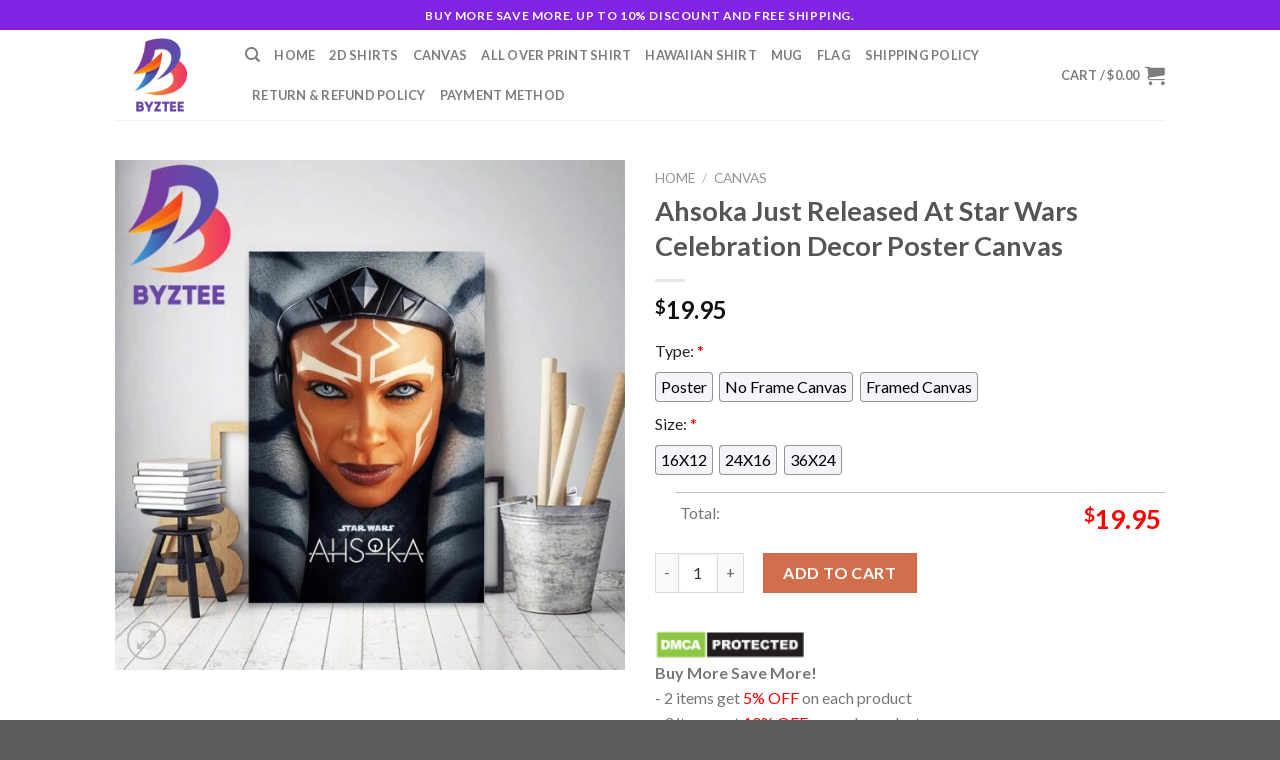

--- FILE ---
content_type: text/html; charset=UTF-8
request_url: https://byztee.com/product/ahsoka-just-released-at-star-wars-celebration-decor-poster-canvas/
body_size: 32673
content:
<!DOCTYPE html>
<!--[if IE 9 ]> <html lang="en-US" class="ie9 loading-site no-js"> <![endif]-->
<!--[if IE 8 ]> <html lang="en-US" class="ie8 loading-site no-js"> <![endif]-->
<!--[if (gte IE 9)|!(IE)]><!--><html lang="en-US" class="loading-site no-js"> <!--<![endif]-->
<head>
	<meta charset="UTF-8" />
	<link rel="profile" href="https://gmpg.org/xfn/11" />
	<link rel="pingback" href="https://byztee.com/xmlrpc.php" />

	<script>(function(html){html.className = html.className.replace(/\bno-js\b/,'js')})(document.documentElement);</script>
<meta name='robots' content='index, follow, max-image-preview:large, max-snippet:-1, max-video-preview:-1' />
<meta name="viewport" content="width=device-width, initial-scale=1, maximum-scale=1" />
	<!-- This site is optimized with the Yoast SEO plugin v25.8 - https://yoast.com/wordpress/plugins/seo/ -->
	<title>Ahsoka Just Released At Star Wars Celebration Decor Poster Canvas - Byztee</title>
	<meta name="description" content="Ahsoka Just Released At Star Wars Celebration Decor Poster Canvas Byztee" />
	<link rel="canonical" href="https://byztee.com/product/ahsoka-just-released-at-star-wars-celebration-decor-poster-canvas/" />
	<meta property="og:locale" content="en_US" />
	<meta property="og:type" content="article" />
	<meta property="og:title" content="Ahsoka Just Released At Star Wars Celebration Decor Poster Canvas - Byztee" />
	<meta property="og:description" content="Ahsoka Just Released At Star Wars Celebration Decor Poster Canvas Byztee" />
	<meta property="og:url" content="https://byztee.com/product/ahsoka-just-released-at-star-wars-celebration-decor-poster-canvas/" />
	<meta property="og:site_name" content="Byztee" />
	<meta property="article:publisher" content="https://www.facebook.com/profile.php?id=100089496732479" />
	<meta property="og:image" content="https://byztee.com/wp-content/uploads/2023/03/Byztee-Logo.png" />
	<meta property="og:image:width" content="1000" />
	<meta property="og:image:height" content="1000" />
	<meta property="og:image:type" content="image/png" />
	<meta name="twitter:card" content="summary_large_image" />
	<meta name="twitter:site" content="@Byztee_Shop" />
	<meta name="twitter:label1" content="Est. reading time" />
	<meta name="twitter:data1" content="1 minute" />
	<script type="application/ld+json" class="yoast-schema-graph">{"@context":"https://schema.org","@graph":[{"@type":"WebPage","@id":"https://byztee.com/product/ahsoka-just-released-at-star-wars-celebration-decor-poster-canvas/","url":"https://byztee.com/product/ahsoka-just-released-at-star-wars-celebration-decor-poster-canvas/","name":"Ahsoka Just Released At Star Wars Celebration Decor Poster Canvas - Byztee","isPartOf":{"@id":"https://byztee.com/#website"},"primaryImageOfPage":{"@id":"https://byztee.com/product/ahsoka-just-released-at-star-wars-celebration-decor-poster-canvas/#primaryimage"},"image":{"@id":"https://byztee.com/product/ahsoka-just-released-at-star-wars-celebration-decor-poster-canvas/#primaryimage"},"thumbnailUrl":"https://byztee.com/wp-content/uploads/2023/04/Ahsoka-Just-Released-At-Star-Wars-Celebration-Decor-Poster-Canvas_58288021-1.jpg","datePublished":"2023-04-09T07:19:10+00:00","description":"Ahsoka Just Released At Star Wars Celebration Decor Poster Canvas Byztee","breadcrumb":{"@id":"https://byztee.com/product/ahsoka-just-released-at-star-wars-celebration-decor-poster-canvas/#breadcrumb"},"inLanguage":"en-US","potentialAction":[{"@type":"ReadAction","target":["https://byztee.com/product/ahsoka-just-released-at-star-wars-celebration-decor-poster-canvas/"]}]},{"@type":"ImageObject","inLanguage":"en-US","@id":"https://byztee.com/product/ahsoka-just-released-at-star-wars-celebration-decor-poster-canvas/#primaryimage","url":"https://byztee.com/wp-content/uploads/2023/04/Ahsoka-Just-Released-At-Star-Wars-Celebration-Decor-Poster-Canvas_58288021-1.jpg","contentUrl":"https://byztee.com/wp-content/uploads/2023/04/Ahsoka-Just-Released-At-Star-Wars-Celebration-Decor-Poster-Canvas_58288021-1.jpg","width":2400,"height":2400,"caption":"Ahsoka Just Released At Star Wars Celebration Decor Poster Canvas 58288021 1"},{"@type":"BreadcrumbList","@id":"https://byztee.com/product/ahsoka-just-released-at-star-wars-celebration-decor-poster-canvas/#breadcrumb","itemListElement":[{"@type":"ListItem","position":1,"name":"Home","item":"https://byztee.com/"},{"@type":"ListItem","position":2,"name":"Shop","item":"https://byztee.com/shop/"},{"@type":"ListItem","position":3,"name":"Ahsoka Just Released At Star Wars Celebration Decor Poster Canvas"}]},{"@type":"WebSite","@id":"https://byztee.com/#website","url":"https://byztee.com/","name":"Byztee","description":"byztee","publisher":{"@id":"https://byztee.com/#organization"},"alternateName":"byztee","potentialAction":[{"@type":"SearchAction","target":{"@type":"EntryPoint","urlTemplate":"https://byztee.com/?s={search_term_string}"},"query-input":{"@type":"PropertyValueSpecification","valueRequired":true,"valueName":"search_term_string"}}],"inLanguage":"en-US"},{"@type":"Organization","@id":"https://byztee.com/#organization","name":"Byztee","alternateName":"byztee","url":"https://byztee.com/","logo":{"@type":"ImageObject","inLanguage":"en-US","@id":"https://byztee.com/#/schema/logo/image/","url":"https://byztee.com/wp-content/uploads/2023/03/Byztee-Logo.png","contentUrl":"https://byztee.com/wp-content/uploads/2023/03/Byztee-Logo.png","width":1000,"height":1000,"caption":"Byztee"},"image":{"@id":"https://byztee.com/#/schema/logo/image/"},"sameAs":["https://www.facebook.com/profile.php?id=100089496732479","https://x.com/Byztee_Shop","https://www.pinterest.com/Byztee_Shop/","https://www.linkedin.com/in/shop-byztee-25684b261/","https://www.instagram.com/byztee/","https://www.instapaper.com/p/Byztee","https://www.scoop.it/u/byztee","https://linktr.ee/byztee"]}]}</script>
	<!-- / Yoast SEO plugin. -->


<script type='application/javascript'>console.log('PixelYourSite PRO version 9.3.0');</script>
<link rel='dns-prefetch' href='//assets.pinterest.com' />
<link rel='dns-prefetch' href='//www.googletagmanager.com' />
<link rel='dns-prefetch' href='//fonts.googleapis.com' />
<link rel="alternate" type="application/rss+xml" title="Byztee &raquo; Feed" href="https://byztee.com/feed/" />
<link rel="alternate" type="application/rss+xml" title="Byztee &raquo; Comments Feed" href="https://byztee.com/comments/feed/" />
<script type='text/javascript'>console.log('PixelYourSite Pinterest version 4.1.0');</script>
<link rel="alternate" type="application/rss+xml" title="Byztee &raquo; Ahsoka Just Released At Star Wars Celebration Decor Poster Canvas Comments Feed" href="https://byztee.com/product/ahsoka-just-released-at-star-wars-celebration-decor-poster-canvas/feed/" />
<link rel="alternate" title="oEmbed (JSON)" type="application/json+oembed" href="https://byztee.com/wp-json/oembed/1.0/embed?url=https%3A%2F%2Fbyztee.com%2Fproduct%2Fahsoka-just-released-at-star-wars-celebration-decor-poster-canvas%2F" />
<link rel="alternate" title="oEmbed (XML)" type="text/xml+oembed" href="https://byztee.com/wp-json/oembed/1.0/embed?url=https%3A%2F%2Fbyztee.com%2Fproduct%2Fahsoka-just-released-at-star-wars-celebration-decor-poster-canvas%2F&#038;format=xml" />
<style id='wp-img-auto-sizes-contain-inline-css' type='text/css'>
img:is([sizes=auto i],[sizes^="auto," i]){contain-intrinsic-size:3000px 1500px}
/*# sourceURL=wp-img-auto-sizes-contain-inline-css */
</style>

<style id='wp-emoji-styles-inline-css' type='text/css'>

	img.wp-smiley, img.emoji {
		display: inline !important;
		border: none !important;
		box-shadow: none !important;
		height: 1em !important;
		width: 1em !important;
		margin: 0 0.07em !important;
		vertical-align: -0.1em !important;
		background: none !important;
		padding: 0 !important;
	}
/*# sourceURL=wp-emoji-styles-inline-css */
</style>
<link rel='stylesheet' id='wp-block-library-css' href='https://byztee.com/wp-includes/css/dist/block-library/style.min.css?ver=6.9' type='text/css' media='all' />
<style id='wp-block-image-inline-css' type='text/css'>
.wp-block-image>a,.wp-block-image>figure>a{display:inline-block}.wp-block-image img{box-sizing:border-box;height:auto;max-width:100%;vertical-align:bottom}@media not (prefers-reduced-motion){.wp-block-image img.hide{visibility:hidden}.wp-block-image img.show{animation:show-content-image .4s}}.wp-block-image[style*=border-radius] img,.wp-block-image[style*=border-radius]>a{border-radius:inherit}.wp-block-image.has-custom-border img{box-sizing:border-box}.wp-block-image.aligncenter{text-align:center}.wp-block-image.alignfull>a,.wp-block-image.alignwide>a{width:100%}.wp-block-image.alignfull img,.wp-block-image.alignwide img{height:auto;width:100%}.wp-block-image .aligncenter,.wp-block-image .alignleft,.wp-block-image .alignright,.wp-block-image.aligncenter,.wp-block-image.alignleft,.wp-block-image.alignright{display:table}.wp-block-image .aligncenter>figcaption,.wp-block-image .alignleft>figcaption,.wp-block-image .alignright>figcaption,.wp-block-image.aligncenter>figcaption,.wp-block-image.alignleft>figcaption,.wp-block-image.alignright>figcaption{caption-side:bottom;display:table-caption}.wp-block-image .alignleft{float:left;margin:.5em 1em .5em 0}.wp-block-image .alignright{float:right;margin:.5em 0 .5em 1em}.wp-block-image .aligncenter{margin-left:auto;margin-right:auto}.wp-block-image :where(figcaption){margin-bottom:1em;margin-top:.5em}.wp-block-image.is-style-circle-mask img{border-radius:9999px}@supports ((-webkit-mask-image:none) or (mask-image:none)) or (-webkit-mask-image:none){.wp-block-image.is-style-circle-mask img{border-radius:0;-webkit-mask-image:url('data:image/svg+xml;utf8,<svg viewBox="0 0 100 100" xmlns="http://www.w3.org/2000/svg"><circle cx="50" cy="50" r="50"/></svg>');mask-image:url('data:image/svg+xml;utf8,<svg viewBox="0 0 100 100" xmlns="http://www.w3.org/2000/svg"><circle cx="50" cy="50" r="50"/></svg>');mask-mode:alpha;-webkit-mask-position:center;mask-position:center;-webkit-mask-repeat:no-repeat;mask-repeat:no-repeat;-webkit-mask-size:contain;mask-size:contain}}:root :where(.wp-block-image.is-style-rounded img,.wp-block-image .is-style-rounded img){border-radius:9999px}.wp-block-image figure{margin:0}.wp-lightbox-container{display:flex;flex-direction:column;position:relative}.wp-lightbox-container img{cursor:zoom-in}.wp-lightbox-container img:hover+button{opacity:1}.wp-lightbox-container button{align-items:center;backdrop-filter:blur(16px) saturate(180%);background-color:#5a5a5a40;border:none;border-radius:4px;cursor:zoom-in;display:flex;height:20px;justify-content:center;opacity:0;padding:0;position:absolute;right:16px;text-align:center;top:16px;width:20px;z-index:100}@media not (prefers-reduced-motion){.wp-lightbox-container button{transition:opacity .2s ease}}.wp-lightbox-container button:focus-visible{outline:3px auto #5a5a5a40;outline:3px auto -webkit-focus-ring-color;outline-offset:3px}.wp-lightbox-container button:hover{cursor:pointer;opacity:1}.wp-lightbox-container button:focus{opacity:1}.wp-lightbox-container button:focus,.wp-lightbox-container button:hover,.wp-lightbox-container button:not(:hover):not(:active):not(.has-background){background-color:#5a5a5a40;border:none}.wp-lightbox-overlay{box-sizing:border-box;cursor:zoom-out;height:100vh;left:0;overflow:hidden;position:fixed;top:0;visibility:hidden;width:100%;z-index:100000}.wp-lightbox-overlay .close-button{align-items:center;cursor:pointer;display:flex;justify-content:center;min-height:40px;min-width:40px;padding:0;position:absolute;right:calc(env(safe-area-inset-right) + 16px);top:calc(env(safe-area-inset-top) + 16px);z-index:5000000}.wp-lightbox-overlay .close-button:focus,.wp-lightbox-overlay .close-button:hover,.wp-lightbox-overlay .close-button:not(:hover):not(:active):not(.has-background){background:none;border:none}.wp-lightbox-overlay .lightbox-image-container{height:var(--wp--lightbox-container-height);left:50%;overflow:hidden;position:absolute;top:50%;transform:translate(-50%,-50%);transform-origin:top left;width:var(--wp--lightbox-container-width);z-index:9999999999}.wp-lightbox-overlay .wp-block-image{align-items:center;box-sizing:border-box;display:flex;height:100%;justify-content:center;margin:0;position:relative;transform-origin:0 0;width:100%;z-index:3000000}.wp-lightbox-overlay .wp-block-image img{height:var(--wp--lightbox-image-height);min-height:var(--wp--lightbox-image-height);min-width:var(--wp--lightbox-image-width);width:var(--wp--lightbox-image-width)}.wp-lightbox-overlay .wp-block-image figcaption{display:none}.wp-lightbox-overlay button{background:none;border:none}.wp-lightbox-overlay .scrim{background-color:#fff;height:100%;opacity:.9;position:absolute;width:100%;z-index:2000000}.wp-lightbox-overlay.active{visibility:visible}@media not (prefers-reduced-motion){.wp-lightbox-overlay.active{animation:turn-on-visibility .25s both}.wp-lightbox-overlay.active img{animation:turn-on-visibility .35s both}.wp-lightbox-overlay.show-closing-animation:not(.active){animation:turn-off-visibility .35s both}.wp-lightbox-overlay.show-closing-animation:not(.active) img{animation:turn-off-visibility .25s both}.wp-lightbox-overlay.zoom.active{animation:none;opacity:1;visibility:visible}.wp-lightbox-overlay.zoom.active .lightbox-image-container{animation:lightbox-zoom-in .4s}.wp-lightbox-overlay.zoom.active .lightbox-image-container img{animation:none}.wp-lightbox-overlay.zoom.active .scrim{animation:turn-on-visibility .4s forwards}.wp-lightbox-overlay.zoom.show-closing-animation:not(.active){animation:none}.wp-lightbox-overlay.zoom.show-closing-animation:not(.active) .lightbox-image-container{animation:lightbox-zoom-out .4s}.wp-lightbox-overlay.zoom.show-closing-animation:not(.active) .lightbox-image-container img{animation:none}.wp-lightbox-overlay.zoom.show-closing-animation:not(.active) .scrim{animation:turn-off-visibility .4s forwards}}@keyframes show-content-image{0%{visibility:hidden}99%{visibility:hidden}to{visibility:visible}}@keyframes turn-on-visibility{0%{opacity:0}to{opacity:1}}@keyframes turn-off-visibility{0%{opacity:1;visibility:visible}99%{opacity:0;visibility:visible}to{opacity:0;visibility:hidden}}@keyframes lightbox-zoom-in{0%{transform:translate(calc((-100vw + var(--wp--lightbox-scrollbar-width))/2 + var(--wp--lightbox-initial-left-position)),calc(-50vh + var(--wp--lightbox-initial-top-position))) scale(var(--wp--lightbox-scale))}to{transform:translate(-50%,-50%) scale(1)}}@keyframes lightbox-zoom-out{0%{transform:translate(-50%,-50%) scale(1);visibility:visible}99%{visibility:visible}to{transform:translate(calc((-100vw + var(--wp--lightbox-scrollbar-width))/2 + var(--wp--lightbox-initial-left-position)),calc(-50vh + var(--wp--lightbox-initial-top-position))) scale(var(--wp--lightbox-scale));visibility:hidden}}
/*# sourceURL=https://byztee.com/wp-includes/blocks/image/style.min.css */
</style>
<link rel='stylesheet' id='wc-blocks-style-css' href='https://byztee.com/wp-content/plugins/woocommerce/assets/client/blocks/wc-blocks.css?ver=wc-10.1.2' type='text/css' media='all' />
<style id='global-styles-inline-css' type='text/css'>
:root{--wp--preset--aspect-ratio--square: 1;--wp--preset--aspect-ratio--4-3: 4/3;--wp--preset--aspect-ratio--3-4: 3/4;--wp--preset--aspect-ratio--3-2: 3/2;--wp--preset--aspect-ratio--2-3: 2/3;--wp--preset--aspect-ratio--16-9: 16/9;--wp--preset--aspect-ratio--9-16: 9/16;--wp--preset--color--black: #000000;--wp--preset--color--cyan-bluish-gray: #abb8c3;--wp--preset--color--white: #ffffff;--wp--preset--color--pale-pink: #f78da7;--wp--preset--color--vivid-red: #cf2e2e;--wp--preset--color--luminous-vivid-orange: #ff6900;--wp--preset--color--luminous-vivid-amber: #fcb900;--wp--preset--color--light-green-cyan: #7bdcb5;--wp--preset--color--vivid-green-cyan: #00d084;--wp--preset--color--pale-cyan-blue: #8ed1fc;--wp--preset--color--vivid-cyan-blue: #0693e3;--wp--preset--color--vivid-purple: #9b51e0;--wp--preset--gradient--vivid-cyan-blue-to-vivid-purple: linear-gradient(135deg,rgb(6,147,227) 0%,rgb(155,81,224) 100%);--wp--preset--gradient--light-green-cyan-to-vivid-green-cyan: linear-gradient(135deg,rgb(122,220,180) 0%,rgb(0,208,130) 100%);--wp--preset--gradient--luminous-vivid-amber-to-luminous-vivid-orange: linear-gradient(135deg,rgb(252,185,0) 0%,rgb(255,105,0) 100%);--wp--preset--gradient--luminous-vivid-orange-to-vivid-red: linear-gradient(135deg,rgb(255,105,0) 0%,rgb(207,46,46) 100%);--wp--preset--gradient--very-light-gray-to-cyan-bluish-gray: linear-gradient(135deg,rgb(238,238,238) 0%,rgb(169,184,195) 100%);--wp--preset--gradient--cool-to-warm-spectrum: linear-gradient(135deg,rgb(74,234,220) 0%,rgb(151,120,209) 20%,rgb(207,42,186) 40%,rgb(238,44,130) 60%,rgb(251,105,98) 80%,rgb(254,248,76) 100%);--wp--preset--gradient--blush-light-purple: linear-gradient(135deg,rgb(255,206,236) 0%,rgb(152,150,240) 100%);--wp--preset--gradient--blush-bordeaux: linear-gradient(135deg,rgb(254,205,165) 0%,rgb(254,45,45) 50%,rgb(107,0,62) 100%);--wp--preset--gradient--luminous-dusk: linear-gradient(135deg,rgb(255,203,112) 0%,rgb(199,81,192) 50%,rgb(65,88,208) 100%);--wp--preset--gradient--pale-ocean: linear-gradient(135deg,rgb(255,245,203) 0%,rgb(182,227,212) 50%,rgb(51,167,181) 100%);--wp--preset--gradient--electric-grass: linear-gradient(135deg,rgb(202,248,128) 0%,rgb(113,206,126) 100%);--wp--preset--gradient--midnight: linear-gradient(135deg,rgb(2,3,129) 0%,rgb(40,116,252) 100%);--wp--preset--font-size--small: 13px;--wp--preset--font-size--medium: 20px;--wp--preset--font-size--large: 36px;--wp--preset--font-size--x-large: 42px;--wp--preset--spacing--20: 0.44rem;--wp--preset--spacing--30: 0.67rem;--wp--preset--spacing--40: 1rem;--wp--preset--spacing--50: 1.5rem;--wp--preset--spacing--60: 2.25rem;--wp--preset--spacing--70: 3.38rem;--wp--preset--spacing--80: 5.06rem;--wp--preset--shadow--natural: 6px 6px 9px rgba(0, 0, 0, 0.2);--wp--preset--shadow--deep: 12px 12px 50px rgba(0, 0, 0, 0.4);--wp--preset--shadow--sharp: 6px 6px 0px rgba(0, 0, 0, 0.2);--wp--preset--shadow--outlined: 6px 6px 0px -3px rgb(255, 255, 255), 6px 6px rgb(0, 0, 0);--wp--preset--shadow--crisp: 6px 6px 0px rgb(0, 0, 0);}:where(.is-layout-flex){gap: 0.5em;}:where(.is-layout-grid){gap: 0.5em;}body .is-layout-flex{display: flex;}.is-layout-flex{flex-wrap: wrap;align-items: center;}.is-layout-flex > :is(*, div){margin: 0;}body .is-layout-grid{display: grid;}.is-layout-grid > :is(*, div){margin: 0;}:where(.wp-block-columns.is-layout-flex){gap: 2em;}:where(.wp-block-columns.is-layout-grid){gap: 2em;}:where(.wp-block-post-template.is-layout-flex){gap: 1.25em;}:where(.wp-block-post-template.is-layout-grid){gap: 1.25em;}.has-black-color{color: var(--wp--preset--color--black) !important;}.has-cyan-bluish-gray-color{color: var(--wp--preset--color--cyan-bluish-gray) !important;}.has-white-color{color: var(--wp--preset--color--white) !important;}.has-pale-pink-color{color: var(--wp--preset--color--pale-pink) !important;}.has-vivid-red-color{color: var(--wp--preset--color--vivid-red) !important;}.has-luminous-vivid-orange-color{color: var(--wp--preset--color--luminous-vivid-orange) !important;}.has-luminous-vivid-amber-color{color: var(--wp--preset--color--luminous-vivid-amber) !important;}.has-light-green-cyan-color{color: var(--wp--preset--color--light-green-cyan) !important;}.has-vivid-green-cyan-color{color: var(--wp--preset--color--vivid-green-cyan) !important;}.has-pale-cyan-blue-color{color: var(--wp--preset--color--pale-cyan-blue) !important;}.has-vivid-cyan-blue-color{color: var(--wp--preset--color--vivid-cyan-blue) !important;}.has-vivid-purple-color{color: var(--wp--preset--color--vivid-purple) !important;}.has-black-background-color{background-color: var(--wp--preset--color--black) !important;}.has-cyan-bluish-gray-background-color{background-color: var(--wp--preset--color--cyan-bluish-gray) !important;}.has-white-background-color{background-color: var(--wp--preset--color--white) !important;}.has-pale-pink-background-color{background-color: var(--wp--preset--color--pale-pink) !important;}.has-vivid-red-background-color{background-color: var(--wp--preset--color--vivid-red) !important;}.has-luminous-vivid-orange-background-color{background-color: var(--wp--preset--color--luminous-vivid-orange) !important;}.has-luminous-vivid-amber-background-color{background-color: var(--wp--preset--color--luminous-vivid-amber) !important;}.has-light-green-cyan-background-color{background-color: var(--wp--preset--color--light-green-cyan) !important;}.has-vivid-green-cyan-background-color{background-color: var(--wp--preset--color--vivid-green-cyan) !important;}.has-pale-cyan-blue-background-color{background-color: var(--wp--preset--color--pale-cyan-blue) !important;}.has-vivid-cyan-blue-background-color{background-color: var(--wp--preset--color--vivid-cyan-blue) !important;}.has-vivid-purple-background-color{background-color: var(--wp--preset--color--vivid-purple) !important;}.has-black-border-color{border-color: var(--wp--preset--color--black) !important;}.has-cyan-bluish-gray-border-color{border-color: var(--wp--preset--color--cyan-bluish-gray) !important;}.has-white-border-color{border-color: var(--wp--preset--color--white) !important;}.has-pale-pink-border-color{border-color: var(--wp--preset--color--pale-pink) !important;}.has-vivid-red-border-color{border-color: var(--wp--preset--color--vivid-red) !important;}.has-luminous-vivid-orange-border-color{border-color: var(--wp--preset--color--luminous-vivid-orange) !important;}.has-luminous-vivid-amber-border-color{border-color: var(--wp--preset--color--luminous-vivid-amber) !important;}.has-light-green-cyan-border-color{border-color: var(--wp--preset--color--light-green-cyan) !important;}.has-vivid-green-cyan-border-color{border-color: var(--wp--preset--color--vivid-green-cyan) !important;}.has-pale-cyan-blue-border-color{border-color: var(--wp--preset--color--pale-cyan-blue) !important;}.has-vivid-cyan-blue-border-color{border-color: var(--wp--preset--color--vivid-cyan-blue) !important;}.has-vivid-purple-border-color{border-color: var(--wp--preset--color--vivid-purple) !important;}.has-vivid-cyan-blue-to-vivid-purple-gradient-background{background: var(--wp--preset--gradient--vivid-cyan-blue-to-vivid-purple) !important;}.has-light-green-cyan-to-vivid-green-cyan-gradient-background{background: var(--wp--preset--gradient--light-green-cyan-to-vivid-green-cyan) !important;}.has-luminous-vivid-amber-to-luminous-vivid-orange-gradient-background{background: var(--wp--preset--gradient--luminous-vivid-amber-to-luminous-vivid-orange) !important;}.has-luminous-vivid-orange-to-vivid-red-gradient-background{background: var(--wp--preset--gradient--luminous-vivid-orange-to-vivid-red) !important;}.has-very-light-gray-to-cyan-bluish-gray-gradient-background{background: var(--wp--preset--gradient--very-light-gray-to-cyan-bluish-gray) !important;}.has-cool-to-warm-spectrum-gradient-background{background: var(--wp--preset--gradient--cool-to-warm-spectrum) !important;}.has-blush-light-purple-gradient-background{background: var(--wp--preset--gradient--blush-light-purple) !important;}.has-blush-bordeaux-gradient-background{background: var(--wp--preset--gradient--blush-bordeaux) !important;}.has-luminous-dusk-gradient-background{background: var(--wp--preset--gradient--luminous-dusk) !important;}.has-pale-ocean-gradient-background{background: var(--wp--preset--gradient--pale-ocean) !important;}.has-electric-grass-gradient-background{background: var(--wp--preset--gradient--electric-grass) !important;}.has-midnight-gradient-background{background: var(--wp--preset--gradient--midnight) !important;}.has-small-font-size{font-size: var(--wp--preset--font-size--small) !important;}.has-medium-font-size{font-size: var(--wp--preset--font-size--medium) !important;}.has-large-font-size{font-size: var(--wp--preset--font-size--large) !important;}.has-x-large-font-size{font-size: var(--wp--preset--font-size--x-large) !important;}
/*# sourceURL=global-styles-inline-css */
</style>

<link rel='stylesheet' id='wcpa-datetime-css' href='https://byztee.com/wp-content/plugins/vudon-woopro/assets/plugins/datetimepicker/jquery.datetimepicker.min.css?ver=3.8.0' type='text/css' media='all' />
<link rel='stylesheet' id='wcpa-colorpicker-css' href='https://byztee.com/wp-content/plugins/vudon-woopro/assets/plugins/spectrum/spectrum.min.css?ver=3.8.0' type='text/css' media='all' />
<link rel='stylesheet' id='wcpa-frontend-css' href='https://byztee.com/wp-content/plugins/vudon-woopro/assets/css/frontend.min.css?ver=3.8.0' type='text/css' media='all' />
<link rel='stylesheet' id='photoswipe-css' href='https://byztee.com/wp-content/plugins/woocommerce/assets/css/photoswipe/photoswipe.min.css?ver=10.1.2' type='text/css' media='all' />
<link rel='stylesheet' id='photoswipe-default-skin-css' href='https://byztee.com/wp-content/plugins/woocommerce/assets/css/photoswipe/default-skin/default-skin.min.css?ver=10.1.2' type='text/css' media='all' />
<style id='woocommerce-inline-inline-css' type='text/css'>
.woocommerce form .form-row .required { visibility: visible; }
/*# sourceURL=woocommerce-inline-inline-css */
</style>
<link rel='stylesheet' id='pinterest-for-woocommerce-pins-css' href='//byztee.com/wp-content/plugins/pinterest-for-woocommerce/assets/css/frontend/pinterest-for-woocommerce-pins.min.css?ver=1.4.21' type='text/css' media='all' />
<link rel='stylesheet' id='brands-styles-css' href='https://byztee.com/wp-content/plugins/woocommerce/assets/css/brands.css?ver=10.1.2' type='text/css' media='all' />
<link rel='stylesheet' id='flatsome-icons-css' href='https://byztee.com/wp-content/themes/flatsome/assets/css/fl-icons.css?ver=3.12' type='text/css' media='all' />
<link rel='stylesheet' id='flatsome-main-css' href='https://byztee.com/wp-content/themes/flatsome/assets/css/flatsome.css?ver=3.13.1' type='text/css' media='all' />
<link rel='stylesheet' id='flatsome-shop-css' href='https://byztee.com/wp-content/themes/flatsome/assets/css/flatsome-shop.css?ver=3.13.1' type='text/css' media='all' />
<link rel='stylesheet' id='flatsome-style-css' href='https://byztee.com/wp-content/themes/flatsome-child/style.css?ver=3.0' type='text/css' media='all' />
<link rel='stylesheet' id='flatsome-googlefonts-css' href='//fonts.googleapis.com/css?family=Lato%3Aregular%2C700%2C400%2C700%7CDancing+Script%3Aregular%2C400&#038;display=swap&#038;ver=3.9' type='text/css' media='all' />
<script type="text/javascript">
            window._nslDOMReady = (function () {
                const executedCallbacks = new Set();
            
                return function (callback) {
                    /**
                    * Third parties might dispatch DOMContentLoaded events, so we need to ensure that we only run our callback once!
                    */
                    if (executedCallbacks.has(callback)) return;
            
                    const wrappedCallback = function () {
                        if (executedCallbacks.has(callback)) return;
                        executedCallbacks.add(callback);
                        callback();
                    };
            
                    if (document.readyState === "complete" || document.readyState === "interactive") {
                        wrappedCallback();
                    } else {
                        document.addEventListener("DOMContentLoaded", wrappedCallback);
                    }
                };
            })();
        </script><script type="text/javascript" src="https://byztee.com/wp-includes/js/jquery/jquery.min.js?ver=3.7.1" id="jquery-core-js"></script>
<script type="text/javascript" src="https://byztee.com/wp-includes/js/jquery/jquery-migrate.min.js?ver=3.4.1" id="jquery-migrate-js"></script>
<script type="text/javascript" src="https://byztee.com/wp-content/plugins/woocommerce/assets/js/jquery-blockui/jquery.blockUI.min.js?ver=2.7.0-wc.10.1.2" id="jquery-blockui-js" defer="defer" data-wp-strategy="defer"></script>
<script type="text/javascript" id="wc-add-to-cart-js-extra">
/* <![CDATA[ */
var wc_add_to_cart_params = {"ajax_url":"/wp-admin/admin-ajax.php","wc_ajax_url":"/?wc-ajax=%%endpoint%%","i18n_view_cart":"View cart","cart_url":"https://byztee.com/cart/","is_cart":"","cart_redirect_after_add":"yes"};
//# sourceURL=wc-add-to-cart-js-extra
/* ]]> */
</script>
<script type="text/javascript" src="https://byztee.com/wp-content/plugins/woocommerce/assets/js/frontend/add-to-cart.min.js?ver=10.1.2" id="wc-add-to-cart-js" defer="defer" data-wp-strategy="defer"></script>
<script type="text/javascript" src="https://byztee.com/wp-content/plugins/woocommerce/assets/js/photoswipe/photoswipe.min.js?ver=4.1.1-wc.10.1.2" id="photoswipe-js" defer="defer" data-wp-strategy="defer"></script>
<script type="text/javascript" src="https://byztee.com/wp-content/plugins/woocommerce/assets/js/photoswipe/photoswipe-ui-default.min.js?ver=4.1.1-wc.10.1.2" id="photoswipe-ui-default-js" defer="defer" data-wp-strategy="defer"></script>
<script type="text/javascript" id="wc-single-product-js-extra">
/* <![CDATA[ */
var wc_single_product_params = {"i18n_required_rating_text":"Please select a rating","i18n_rating_options":["1 of 5 stars","2 of 5 stars","3 of 5 stars","4 of 5 stars","5 of 5 stars"],"i18n_product_gallery_trigger_text":"View full-screen image gallery","review_rating_required":"yes","flexslider":{"rtl":false,"animation":"slide","smoothHeight":true,"directionNav":false,"controlNav":"thumbnails","slideshow":false,"animationSpeed":500,"animationLoop":false,"allowOneSlide":false},"zoom_enabled":"","zoom_options":[],"photoswipe_enabled":"1","photoswipe_options":{"shareEl":false,"closeOnScroll":false,"history":false,"hideAnimationDuration":0,"showAnimationDuration":0},"flexslider_enabled":""};
//# sourceURL=wc-single-product-js-extra
/* ]]> */
</script>
<script type="text/javascript" src="https://byztee.com/wp-content/plugins/woocommerce/assets/js/frontend/single-product.min.js?ver=10.1.2" id="wc-single-product-js" defer="defer" data-wp-strategy="defer"></script>
<script type="text/javascript" src="https://byztee.com/wp-content/plugins/woocommerce/assets/js/js-cookie/js.cookie.min.js?ver=2.1.4-wc.10.1.2" id="js-cookie-js" data-wp-strategy="defer"></script>
<script type="text/javascript" id="woocommerce-js-extra">
/* <![CDATA[ */
var woocommerce_params = {"ajax_url":"/wp-admin/admin-ajax.php","wc_ajax_url":"/?wc-ajax=%%endpoint%%","i18n_password_show":"Show password","i18n_password_hide":"Hide password"};
//# sourceURL=woocommerce-js-extra
/* ]]> */
</script>
<script type="text/javascript" src="https://byztee.com/wp-content/plugins/woocommerce/assets/js/frontend/woocommerce.min.js?ver=10.1.2" id="woocommerce-js" defer="defer" data-wp-strategy="defer"></script>
<script type="text/javascript" src="https://byztee.com/wp-content/plugins/pixelyoursite-pro/dist/scripts/jquery.bind-first-0.2.3.min.js?ver=6.9" id="jquery-bind-first-js"></script>
<script type="text/javascript" id="pys-js-extra">
/* <![CDATA[ */
var pysOptions = {"staticEvents":{"pinterest":{"woo_view_content":[{"delay":0,"type":"static","name":"PageVisit","pixel_ids":["2614337687326"],"params":{"post_type":"product","product_id":"69890","product_price":19.95,"tags":"Ahsoka, Star Wars, Star Wars Celebration","content_name":"Ahsoka Just Released At Star Wars Celebration Decor Poster Canvas","category_name":"Canvas","value":19.95,"currency":"USD","page_title":"Ahsoka Just Released At Star Wars Celebration Decor Poster Canvas","post_id":69890,"plugin":"PixelYourSite","event_url":"byztee.com/product/ahsoka-just-released-at-star-wars-celebration-decor-poster-canvas/","user_role":"guest"},"e_id":"woo_view_content","ids":[],"hasTimeWindow":false,"timeWindow":0,"eventID":"","woo_order":"","edd_order":""}]}},"dynamicEvents":[],"triggerEvents":[],"triggerEventTypes":[],"pinterest":{"pixelIds":["2614337687326"],"advancedMatching":[],"contentParams":{"post_type":"product","product_id":69890,"product_name":"Ahsoka Just Released At Star Wars Celebration Decor Poster Canvas","product_category":"Canvas","tags":"Ahsoka, Star Wars, Star Wars Celebration"},"wooVariableAsSimple":false},"debug":"","siteUrl":"https://byztee.com","ajaxUrl":"https://byztee.com/wp-admin/admin-ajax.php","trackUTMs":"1","trackTrafficSource":"1","user_id":"0","enable_lading_page_param":"1","cookie_duration":"7","enable_event_day_param":"1","enable_event_month_param":"1","enable_event_time_param":"1","enable_remove_target_url_param":"1","enable_remove_download_url_param":"1","visit_data_model":"first_visit","last_visit_duration":"60","gdpr":{"ajax_enabled":false,"all_disabled_by_api":false,"facebook_disabled_by_api":false,"tiktok_disabled_by_api":false,"analytics_disabled_by_api":false,"google_ads_disabled_by_api":false,"pinterest_disabled_by_api":false,"bing_disabled_by_api":false,"facebook_prior_consent_enabled":true,"tiktok_prior_consent_enabled":true,"analytics_prior_consent_enabled":true,"google_ads_prior_consent_enabled":true,"pinterest_prior_consent_enabled":true,"bing_prior_consent_enabled":true,"cookiebot_integration_enabled":false,"cookiebot_facebook_consent_category":"marketing","cookiebot_analytics_consent_category":"statistics","cookiebot_google_ads_consent_category":"marketing","cookiebot_pinterest_consent_category":"marketing","cookiebot_bing_consent_category":"marketing","cookie_notice_integration_enabled":false,"cookie_law_info_integration_enabled":false,"real_cookie_banner_integration_enabled":false,"consent_magic_integration_enabled":false},"automatic":{"enable_youtube":true,"enable_vimeo":true,"enable_video":true},"woo":{"enabled":true,"addToCartOnButtonEnabled":true,"addToCartOnButtonValueEnabled":true,"addToCartOnButtonValueOption":"price","woo_purchase_on_transaction":true,"singleProductId":69890,"affiliateEnabled":false,"removeFromCartSelector":"form.woocommerce-cart-form .remove","addToCartCatchMethod":"add_cart_hook","is_order_received_page":false,"containOrderId":false,"affiliateEventName":"Lead"},"edd":{"enabled":false}};
//# sourceURL=pys-js-extra
/* ]]> */
</script>
<script type="text/javascript" src="https://byztee.com/wp-content/plugins/pixelyoursite-pro/dist/scripts/public.js?ver=9.3.0" id="pys-js"></script>
<script type="text/javascript" src="https://byztee.com/wp-content/plugins/pixelyoursite-pinterest/dist/scripts/public.js?ver=4.1.0" id="pys-pinterest-js"></script>
<script type="text/javascript" src="https://byztee.com/wp-content/plugins/pixelyoursite-pro/dist/scripts/vimeo.min.js?ver=6.9" id="vimeo-js"></script>

<!-- Google tag (gtag.js) snippet added by Site Kit -->
<!-- Google Analytics snippet added by Site Kit -->
<script type="text/javascript" src="https://www.googletagmanager.com/gtag/js?id=GT-WP4THCW" id="google_gtagjs-js" async></script>
<script type="text/javascript" id="google_gtagjs-js-after">
/* <![CDATA[ */
window.dataLayer = window.dataLayer || [];function gtag(){dataLayer.push(arguments);}
gtag("set","linker",{"domains":["byztee.com"]});
gtag("js", new Date());
gtag("set", "developer_id.dZTNiMT", true);
gtag("config", "GT-WP4THCW");
//# sourceURL=google_gtagjs-js-after
/* ]]> */
</script>
<link rel="https://api.w.org/" href="https://byztee.com/wp-json/" /><link rel="alternate" title="JSON" type="application/json" href="https://byztee.com/wp-json/wp/v2/product/69890" /><link rel="EditURI" type="application/rsd+xml" title="RSD" href="https://byztee.com/xmlrpc.php?rsd" />
<meta name="generator" content="WordPress 6.9" />
<meta name="generator" content="WooCommerce 10.1.2" />
<link rel='shortlink' href='https://byztee.com/?p=69890' />
<meta name="generator" content="Site Kit by Google 1.160.1" /><meta name="google-site-verification" content="TCuU6--tjUwgpHq6YtFfBMUusvX-GWbnCppyVGIF51M" />
<!-- Google tag (gtag.js) -->
<script async src="https://www.googletagmanager.com/gtag/js?id=G-J6ZS8QC440"></script>
<script>
  window.dataLayer = window.dataLayer || [];
  function gtag(){dataLayer.push(arguments);}
  gtag('js', new Date());

  gtag('config', 'G-J6ZS8QC440');
</script><meta name="referrer" content="no-referrer" /><link class="cs_pp_element" rel="preload" href="https://flashteeco.com?checkout=yes" as="document"><meta property="og:url" content="https://byztee.com/product/ahsoka-just-released-at-star-wars-celebration-decor-poster-canvas/" /><meta property="og:site_name" content="Byztee" /><meta property="og:type" content="og:product" /><meta property="og:title" content="Ahsoka Just Released At Star Wars Celebration Decor Poster Canvas" /><meta property="og:image" content="https://byztee.com/wp-content/uploads/2023/04/Ahsoka-Just-Released-At-Star-Wars-Celebration-Decor-Poster-Canvas_58288021-1-800x800.jpg" /><meta property="product:price:currency" content="USD" /><meta property="product:price:amount" content="19.95" /><meta property="og:description" content="from our range of premium poster canvas. Get wall art that you&#039;ll love printed on premium canvas prints, framed art prints, poster prints, and more, all of which ship quickly and come in custom sizes. 
Poster Information:
- Edge-to-edge printing with no borders on 200 GSM paper
- 36 inches x 24 inches, 24 inches x 16 inches, and 16 inches x 12 inches are the dimensions.
- American-made printing
- This object is not framed.
Canvas Information:
- Please choose between Framed or Unframed Canvas
- Unframed canvas: You will only get one roll; they have simply printed images on a canvas that cannot be hung. You must create your bespoke frames and mount them in your manner.
- Framed canvas: Each image is already framed so that the canvas can be stretched. After receiving the item, all you have to do is hang it up. The already attached hook makes hanging quick and simple.
- 36 inches x 24 inches, 24 inches x 16 inches, and 16 inches x 12 inches are the dimensions.
- Symbolic artwork is printed on strong, water-repellent, and wear-resistant materials.
- 360 gsm woven, artist-quality ultra-thick matte canvas
- Long-lasting lightfast canvas prints and UV archival inks that prevent fading
- Protective coating that deters spills and scratches
- Printing on one side
Customer Satisfaction Guarantee:
Please request a REPLACEMENT or REFUND using the email provided with the merchandise if you have any problems.
Now that you&#039;ve reached the top, click Add to Cart to start your preferred experience." /><meta property="og:availability" content="instock" /><!-- Google site verification - Google for WooCommerce -->
<meta name="google-site-verification" content="TCuU6--tjUwgpHq6YtFfBMUusvX-GWbnCppyVGIF51M" />
<style>.bg{opacity: 0; transition: opacity 1s; -webkit-transition: opacity 1s;} .bg-loaded{opacity: 1;}</style><!--[if IE]><link rel="stylesheet" type="text/css" href="https://byztee.com/wp-content/themes/flatsome/assets/css/ie-fallback.css"><script src="//cdnjs.cloudflare.com/ajax/libs/html5shiv/3.6.1/html5shiv.js"></script><script>var head = document.getElementsByTagName('head')[0],style = document.createElement('style');style.type = 'text/css';style.styleSheet.cssText = ':before,:after{content:none !important';head.appendChild(style);setTimeout(function(){head.removeChild(style);}, 0);</script><script src="https://byztee.com/wp-content/themes/flatsome/assets/libs/ie-flexibility.js"></script><![endif]-->	<noscript><style>.woocommerce-product-gallery{ opacity: 1 !important; }</style></noscript>
	<link rel="icon" href="https://byztee.com/wp-content/uploads/2023/03/cropped-Byztee-Logo-32x32.png" sizes="32x32" />
<link rel="icon" href="https://byztee.com/wp-content/uploads/2023/03/cropped-Byztee-Logo-192x192.png" sizes="192x192" />
<link rel="apple-touch-icon" href="https://byztee.com/wp-content/uploads/2023/03/cropped-Byztee-Logo-180x180.png" />
<meta name="msapplication-TileImage" content="https://byztee.com/wp-content/uploads/2023/03/cropped-Byztee-Logo-270x270.png" />
<style id="custom-css" type="text/css">:root {--primary-color: #446084;}.header-main{height: 90px}#logo img{max-height: 90px}#logo{width:100px;}.header-top{min-height: 30px}.transparent .header-main{height: 90px}.transparent #logo img{max-height: 90px}.has-transparent + .page-title:first-of-type,.has-transparent + #main > .page-title,.has-transparent + #main > div > .page-title,.has-transparent + #main .page-header-wrapper:first-of-type .page-title{padding-top: 120px;}.header.show-on-scroll,.stuck .header-main{height:70px!important}.stuck #logo img{max-height: 70px!important}.header-bottom {background-color: #f1f1f1}@media (max-width: 549px) {.header-main{height: 70px}#logo img{max-height: 70px}}.header-top{background-color:#8224e3!important;}body{font-family:"Lato", sans-serif}body{font-weight: 400}.nav > li > a {font-family:"Lato", sans-serif;}.mobile-sidebar-levels-2 .nav > li > ul > li > a {font-family:"Lato", sans-serif;}.nav > li > a {font-weight: 700;}.mobile-sidebar-levels-2 .nav > li > ul > li > a {font-weight: 700;}h1,h2,h3,h4,h5,h6,.heading-font, .off-canvas-center .nav-sidebar.nav-vertical > li > a{font-family: "Lato", sans-serif;}h1,h2,h3,h4,h5,h6,.heading-font,.banner h1,.banner h2{font-weight: 700;}.alt-font{font-family: "Dancing Script", sans-serif;}.alt-font{font-weight: 400!important;}.shop-page-title.featured-title .title-bg{ background-image: url(https://byztee.com/wp-content/uploads/2023/04/Ahsoka-Just-Released-At-Star-Wars-Celebration-Decor-Poster-Canvas_58288021-1.jpg)!important;}@media screen and (min-width: 550px){.products .box-vertical .box-image{min-width: 300px!important;width: 300px!important;}}.label-new.menu-item > a:after{content:"New";}.label-hot.menu-item > a:after{content:"Hot";}.label-sale.menu-item > a:after{content:"Sale";}.label-popular.menu-item > a:after{content:"Popular";}</style>
		<!-- Global site tag (gtag.js) - Google Ads: AW-17000051576 - Google for WooCommerce -->
		<script async src="https://www.googletagmanager.com/gtag/js?id=AW-17000051576"></script>
		<script>
			window.dataLayer = window.dataLayer || [];
			function gtag() { dataLayer.push(arguments); }
			gtag( 'consent', 'default', {
				analytics_storage: 'denied',
				ad_storage: 'denied',
				ad_user_data: 'denied',
				ad_personalization: 'denied',
				region: ['AT', 'BE', 'BG', 'HR', 'CY', 'CZ', 'DK', 'EE', 'FI', 'FR', 'DE', 'GR', 'HU', 'IS', 'IE', 'IT', 'LV', 'LI', 'LT', 'LU', 'MT', 'NL', 'NO', 'PL', 'PT', 'RO', 'SK', 'SI', 'ES', 'SE', 'GB', 'CH'],
				wait_for_update: 500,
			} );
			gtag('js', new Date());
			gtag('set', 'developer_id.dOGY3NW', true);
			gtag("config", "AW-17000051576", { "groups": "GLA", "send_page_view": false });		</script>

		</head>

<body class="wp-singular product-template-default single single-product postid-69890 wp-theme-flatsome wp-child-theme-flatsome-child theme-flatsome woocommerce woocommerce-page woocommerce-no-js lightbox nav-dropdown-has-arrow nav-dropdown-has-shadow nav-dropdown-has-border">

<script type="text/javascript">
/* <![CDATA[ */
gtag("event", "page_view", {send_to: "GLA"});
/* ]]> */
</script>

<a class="skip-link screen-reader-text" href="#main">Skip to content</a>

<div id="wrapper">

	
	<header id="header" class="header has-sticky sticky-jump">
		<div class="header-wrapper">
			<div id="top-bar" class="header-top hide-for-sticky nav-dark flex-has-center">
    <div class="flex-row container">
      <div class="flex-col hide-for-medium flex-left">
          <ul class="nav nav-left medium-nav-center nav-small  nav-divided">
                        </ul>
      </div>

      <div class="flex-col hide-for-medium flex-center">
          <ul class="nav nav-center nav-small  nav-divided">
              <li class="html custom html_topbar_left"><strong class="uppercase">BUY MORE SAVE MORE. UP TO 10% DISCOUNT AND FREE SHIPPING.
</strong></li>          </ul>
      </div>

      <div class="flex-col hide-for-medium flex-right">
         <ul class="nav top-bar-nav nav-right nav-small  nav-divided">
                        </ul>
      </div>

            <div class="flex-col show-for-medium flex-grow">
          <ul class="nav nav-center nav-small mobile-nav  nav-divided">
              <li class="html custom html_topbar_left"><strong class="uppercase">BUY MORE SAVE MORE. UP TO 10% DISCOUNT AND FREE SHIPPING.
</strong></li>          </ul>
      </div>
      
    </div>
</div>
<div id="masthead" class="header-main ">
      <div class="header-inner flex-row container logo-left medium-logo-center" role="navigation">

          <!-- Logo -->
          <div id="logo" class="flex-col logo">
            <!-- Header logo -->
<a href="https://byztee.com/" title="Byztee - byztee" rel="home">
    <img width="100" height="90" src="https://byztee.com/wp-content/uploads/2023/03/Byztee-Logo.png" class="header_logo header-logo" alt="Byztee" /><img width="100" height="90" src="https://byztee.com/wp-content/uploads/2023/03/Byztee-Logo.png" class="header-logo-dark" alt="Byztee" /></a>
          </div>

          <!-- Mobile Left Elements -->
          <div class="flex-col show-for-medium flex-left">
            <ul class="mobile-nav nav nav-left ">
              <li class="nav-icon has-icon">
  		<a href="#" data-open="#main-menu" data-pos="left" data-bg="main-menu-overlay" data-color="" class="is-small" aria-label="Menu" aria-controls="main-menu" aria-expanded="false">
		
		  <i class="icon-menu" ></i>
		  		</a>
	</li>            </ul>
          </div>

          <!-- Left Elements -->
          <div class="flex-col hide-for-medium flex-left
            flex-grow">
            <ul class="header-nav header-nav-main nav nav-left  nav-uppercase" >
              <li class="header-search header-search-dropdown has-icon has-dropdown menu-item-has-children">
		<a href="#" aria-label="Search" class="is-small"><i class="icon-search" ></i></a>
		<ul class="nav-dropdown nav-dropdown-default">
	 	<li class="header-search-form search-form html relative has-icon">
	<div class="header-search-form-wrapper">
		<div class="searchform-wrapper ux-search-box relative is-normal"><form role="search" method="get" class="searchform" action="https://byztee.com/">
	<div class="flex-row relative">
						<div class="flex-col flex-grow">
			<label class="screen-reader-text" for="woocommerce-product-search-field-0">Search for:</label>
			<input type="search" id="woocommerce-product-search-field-0" class="search-field mb-0" placeholder="Search&hellip;" value="" name="s" />
			<input type="hidden" name="post_type" value="product" />
					</div>
		<div class="flex-col">
			<button type="submit" value="Search" class="ux-search-submit submit-button secondary button icon mb-0" aria-label="Submit">
				<i class="icon-search" ></i>			</button>
		</div>
	</div>
	<div class="live-search-results text-left z-top"></div>
</form>
</div>	</div>
</li>	</ul>
</li>
<li id="menu-item-120688" class="menu-item menu-item-type-custom menu-item-object-custom menu-item-home menu-item-120688 menu-item-design-default"><a href="https://byztee.com/" class="nav-top-link">Home</a></li>
<li id="menu-item-76471" class="menu-item menu-item-type-custom menu-item-object-custom menu-item-76471 menu-item-design-default"><a href="https://byztee.com/product-category/2d-shirts/" class="nav-top-link">2D Shirts</a></li>
<li id="menu-item-76470" class="menu-item menu-item-type-custom menu-item-object-custom menu-item-76470 menu-item-design-default"><a href="https://byztee.com/product-category/canvas/" class="nav-top-link">Canvas</a></li>
<li id="menu-item-79438" class="menu-item menu-item-type-custom menu-item-object-custom menu-item-79438 menu-item-design-default"><a href="https://byztee.com/product-category/all-over-print-shirt/" class="nav-top-link">All Over Print Shirt</a></li>
<li id="menu-item-114659" class="menu-item menu-item-type-custom menu-item-object-custom menu-item-114659 menu-item-design-default"><a href="https://byztee.com/product-category/hawaiian-shirt/" class="nav-top-link">Hawaiian Shirt</a></li>
<li id="menu-item-114661" class="menu-item menu-item-type-custom menu-item-object-custom menu-item-114661 menu-item-design-default"><a href="https://byztee.com/product-category/mug/" class="nav-top-link">Mug</a></li>
<li id="menu-item-82250" class="menu-item menu-item-type-custom menu-item-object-custom menu-item-82250 menu-item-design-default"><a href="https://byztee.com/product-category/flag/" class="nav-top-link">Flag</a></li>
<li id="menu-item-120689" class="menu-item menu-item-type-custom menu-item-object-custom menu-item-120689 menu-item-design-default"><a href="https://byztee.com/shipping-policy/" class="nav-top-link">Shipping Policy</a></li>
<li id="menu-item-120690" class="menu-item menu-item-type-custom menu-item-object-custom menu-item-120690 menu-item-design-default"><a href="https://byztee.com/refund_returns/" class="nav-top-link">Return &#038; Refund Policy</a></li>
<li id="menu-item-120691" class="menu-item menu-item-type-custom menu-item-object-custom menu-item-120691 menu-item-design-default"><a href="https://byztee.com/payment-method/" class="nav-top-link">Payment Method</a></li>
            </ul>
          </div>

          <!-- Right Elements -->
          <div class="flex-col hide-for-medium flex-right">
            <ul class="header-nav header-nav-main nav nav-right  nav-uppercase">
              <li class="cart-item has-icon has-dropdown">

<a href="https://byztee.com/cart/" title="Cart" class="header-cart-link is-small">


<span class="header-cart-title">
   Cart   /      <span class="cart-price"><span class="woocommerce-Price-amount amount"><bdi><span class="woocommerce-Price-currencySymbol">&#36;</span>0.00</bdi></span></span>
  </span>

    <i class="icon-shopping-cart"
    data-icon-label="0">
  </i>
  </a>

 <ul class="nav-dropdown nav-dropdown-default">
    <li class="html widget_shopping_cart">
      <div class="widget_shopping_cart_content">
        

	<p class="woocommerce-mini-cart__empty-message">No products in the cart.</p>


      </div>
    </li>
     </ul>

</li>
            </ul>
          </div>

          <!-- Mobile Right Elements -->
          <div class="flex-col show-for-medium flex-right">
            <ul class="mobile-nav nav nav-right ">
              <li class="cart-item has-icon">

      <a href="https://byztee.com/cart/" class="header-cart-link off-canvas-toggle nav-top-link is-small" data-open="#cart-popup" data-class="off-canvas-cart" title="Cart" data-pos="right">
  
    <i class="icon-shopping-cart"
    data-icon-label="0">
  </i>
  </a>


  <!-- Cart Sidebar Popup -->
  <div id="cart-popup" class="mfp-hide widget_shopping_cart">
  <div class="cart-popup-inner inner-padding">
      <div class="cart-popup-title text-center">
          <h4 class="uppercase">Cart</h4>
          <div class="is-divider"></div>
      </div>
      <div class="widget_shopping_cart_content">
          

	<p class="woocommerce-mini-cart__empty-message">No products in the cart.</p>


      </div>
             <div class="cart-sidebar-content relative"></div>  </div>
  </div>

</li>
            </ul>
          </div>

      </div>
     
            <div class="container"><div class="top-divider full-width"></div></div>
      </div>
<div class="header-bg-container fill"><div class="header-bg-image fill"></div><div class="header-bg-color fill"></div></div>		</div>
	</header>

	
	<main id="main" class="">

	<div class="shop-container">
		
			<div class="container">
	<div class="woocommerce-notices-wrapper"></div></div>
<div id="product-69890" class="wcpa_has_options product type-product post-69890 status-publish first instock product_cat-canvas product_tag-ahsoka product_tag-star-wars product_tag-star-wars-celebration has-post-thumbnail shipping-taxable purchasable product-type-simple">
	<div class="product-container">
  <div class="product-main">
    <div class="row content-row mb-0">

    	<div class="product-gallery large-6 col">
    	
<div class="product-images relative mb-half has-hover woocommerce-product-gallery woocommerce-product-gallery--with-images woocommerce-product-gallery--columns-4 images" data-columns="4">

  <div class="badge-container is-larger absolute left top z-1">
</div>
  <div class="image-tools absolute top show-on-hover right z-3">
      </div>

  <figure class="woocommerce-product-gallery__wrapper product-gallery-slider slider slider-nav-small mb-half"
        data-flickity-options='{
                "cellAlign": "center",
                "wrapAround": true,
                "autoPlay": false,
                "prevNextButtons":true,
                "adaptiveHeight": true,
                "imagesLoaded": true,
                "lazyLoad": 1,
                "dragThreshold" : 15,
                "pageDots": false,
                "rightToLeft": false       }'>
    <div data-thumb="https://byztee.com/wp-content/uploads/2023/04/Ahsoka-Just-Released-At-Star-Wars-Celebration-Decor-Poster-Canvas_58288021-1-100x100.jpg" class="woocommerce-product-gallery__image slide first"><a href="https://byztee.com/wp-content/uploads/2023/04/Ahsoka-Just-Released-At-Star-Wars-Celebration-Decor-Poster-Canvas_58288021-1.jpg"><img width="600" height="600" src="https://byztee.com/wp-content/uploads/2023/04/Ahsoka-Just-Released-At-Star-Wars-Celebration-Decor-Poster-Canvas_58288021-1-600x600.jpg" class="wp-post-image skip-lazy" alt="Ahsoka Just Released At Star Wars Celebration Decor Poster Canvas" title="Ahsoka Just Released At Star Wars Celebration Decor Poster Canvas" data-caption="Ahsoka Just Released At Star Wars Celebration Decor Poster Canvas 58288021 1" data-src="https://byztee.com/wp-content/uploads/2023/04/Ahsoka-Just-Released-At-Star-Wars-Celebration-Decor-Poster-Canvas_58288021-1.jpg" data-large_image="https://byztee.com/wp-content/uploads/2023/04/Ahsoka-Just-Released-At-Star-Wars-Celebration-Decor-Poster-Canvas_58288021-1.jpg" data-large_image_width="2400" data-large_image_height="2400" decoding="async" fetchpriority="high" srcset="https://byztee.com/wp-content/uploads/2023/04/Ahsoka-Just-Released-At-Star-Wars-Celebration-Decor-Poster-Canvas_58288021-1-600x600.jpg 600w, https://byztee.com/wp-content/uploads/2023/04/Ahsoka-Just-Released-At-Star-Wars-Celebration-Decor-Poster-Canvas_58288021-1-400x400.jpg 400w, https://byztee.com/wp-content/uploads/2023/04/Ahsoka-Just-Released-At-Star-Wars-Celebration-Decor-Poster-Canvas_58288021-1-800x800.jpg 800w, https://byztee.com/wp-content/uploads/2023/04/Ahsoka-Just-Released-At-Star-Wars-Celebration-Decor-Poster-Canvas_58288021-1-280x280.jpg 280w, https://byztee.com/wp-content/uploads/2023/04/Ahsoka-Just-Released-At-Star-Wars-Celebration-Decor-Poster-Canvas_58288021-1-768x768.jpg 768w, https://byztee.com/wp-content/uploads/2023/04/Ahsoka-Just-Released-At-Star-Wars-Celebration-Decor-Poster-Canvas_58288021-1-1536x1536.jpg 1536w, https://byztee.com/wp-content/uploads/2023/04/Ahsoka-Just-Released-At-Star-Wars-Celebration-Decor-Poster-Canvas_58288021-1-2048x2048.jpg 2048w, https://byztee.com/wp-content/uploads/2023/04/Ahsoka-Just-Released-At-Star-Wars-Celebration-Decor-Poster-Canvas_58288021-1-300x300.jpg 300w, https://byztee.com/wp-content/uploads/2023/04/Ahsoka-Just-Released-At-Star-Wars-Celebration-Decor-Poster-Canvas_58288021-1-100x100.jpg 100w" sizes="(max-width: 600px) 100vw, 600px" /></a></div>  </figure>

  <div class="image-tools absolute bottom left z-3">
        <a href="#product-zoom" class="zoom-button button is-outline circle icon tooltip hide-for-small" title="Zoom">
      <i class="icon-expand" ></i>    </a>
   </div>
</div>

    	</div>

    	<div class="product-info summary col-fit col entry-summary product-summary">

    		<nav class="woocommerce-breadcrumb breadcrumbs uppercase"><a href="https://byztee.com">Home</a> <span class="divider">&#47;</span> <a href="https://byztee.com/product-category/canvas/">Canvas</a></nav><h1 class="product-title product_title entry-title">
	Ahsoka Just Released At Star Wars Celebration Decor Poster Canvas</h1>

	<div class="is-divider small"></div>
<ul class="next-prev-thumbs is-small show-for-medium">         <li class="prod-dropdown has-dropdown">
               <a href="https://byztee.com/product/amita-suman-is-inej-ghafa-in-shadow-and-bone-season-2-decor-poster-canvas/"  rel="next" class="button icon is-outline circle">
                  <i class="icon-angle-left" ></i>              </a>
              <div class="nav-dropdown">
                <a title="Amita Suman Is Inej Ghafa In Shadow And Bone Season 2 Decor Poster Canvas" href="https://byztee.com/product/amita-suman-is-inej-ghafa-in-shadow-and-bone-season-2-decor-poster-canvas/">
                <img width="100" height="100" src="https://byztee.com/wp-content/uploads/2023/04/Amita-Suman-Is-Inej-Ghafa-In-Shadow-And-Bone-Season-2-Decor-Poster-Canvas_45786665-1-100x100.jpg" class="attachment-woocommerce_gallery_thumbnail size-woocommerce_gallery_thumbnail wp-post-image" alt="Ahsoka Just Released At Star Wars Celebration Decor Poster Canvas" decoding="async" srcset="https://byztee.com/wp-content/uploads/2023/04/Amita-Suman-Is-Inej-Ghafa-In-Shadow-And-Bone-Season-2-Decor-Poster-Canvas_45786665-1-100x100.jpg 100w, https://byztee.com/wp-content/uploads/2023/04/Amita-Suman-Is-Inej-Ghafa-In-Shadow-And-Bone-Season-2-Decor-Poster-Canvas_45786665-1-400x400.jpg 400w, https://byztee.com/wp-content/uploads/2023/04/Amita-Suman-Is-Inej-Ghafa-In-Shadow-And-Bone-Season-2-Decor-Poster-Canvas_45786665-1-800x800.jpg 800w, https://byztee.com/wp-content/uploads/2023/04/Amita-Suman-Is-Inej-Ghafa-In-Shadow-And-Bone-Season-2-Decor-Poster-Canvas_45786665-1-280x280.jpg 280w, https://byztee.com/wp-content/uploads/2023/04/Amita-Suman-Is-Inej-Ghafa-In-Shadow-And-Bone-Season-2-Decor-Poster-Canvas_45786665-1-768x768.jpg 768w, https://byztee.com/wp-content/uploads/2023/04/Amita-Suman-Is-Inej-Ghafa-In-Shadow-And-Bone-Season-2-Decor-Poster-Canvas_45786665-1-1536x1536.jpg 1536w, https://byztee.com/wp-content/uploads/2023/04/Amita-Suman-Is-Inej-Ghafa-In-Shadow-And-Bone-Season-2-Decor-Poster-Canvas_45786665-1-2048x2048.jpg 2048w, https://byztee.com/wp-content/uploads/2023/04/Amita-Suman-Is-Inej-Ghafa-In-Shadow-And-Bone-Season-2-Decor-Poster-Canvas_45786665-1-300x300.jpg 300w, https://byztee.com/wp-content/uploads/2023/04/Amita-Suman-Is-Inej-Ghafa-In-Shadow-And-Bone-Season-2-Decor-Poster-Canvas_45786665-1-600x600.jpg 600w" sizes="(max-width: 100px) 100vw, 100px" title="Ahsoka Just Released At Star Wars Celebration Decor Poster Canvas" /></a>
              </div>
          </li>
               <li class="prod-dropdown has-dropdown">
               <a href="https://byztee.com/product/across-the-spider-verse-empire-magazine-cover-decor-poster-canvas/" rel="next" class="button icon is-outline circle">
                  <i class="icon-angle-right" ></i>              </a>
              <div class="nav-dropdown">
                  <a title="Across The Spider Verse EMPIRE Magazine Cover Decor Poster Canvas" href="https://byztee.com/product/across-the-spider-verse-empire-magazine-cover-decor-poster-canvas/">
                  <img width="100" height="100" src="https://byztee.com/wp-content/uploads/2023/04/Across-The-Spider-Verse-EMPIRE-Magazine-Cover-Decor-Poster-Canvas_48872688-1-100x100.jpg" class="attachment-woocommerce_gallery_thumbnail size-woocommerce_gallery_thumbnail wp-post-image" alt="Ahsoka Just Released At Star Wars Celebration Decor Poster Canvas" decoding="async" srcset="https://byztee.com/wp-content/uploads/2023/04/Across-The-Spider-Verse-EMPIRE-Magazine-Cover-Decor-Poster-Canvas_48872688-1-100x100.jpg 100w, https://byztee.com/wp-content/uploads/2023/04/Across-The-Spider-Verse-EMPIRE-Magazine-Cover-Decor-Poster-Canvas_48872688-1-400x400.jpg 400w, https://byztee.com/wp-content/uploads/2023/04/Across-The-Spider-Verse-EMPIRE-Magazine-Cover-Decor-Poster-Canvas_48872688-1-800x800.jpg 800w, https://byztee.com/wp-content/uploads/2023/04/Across-The-Spider-Verse-EMPIRE-Magazine-Cover-Decor-Poster-Canvas_48872688-1-280x280.jpg 280w, https://byztee.com/wp-content/uploads/2023/04/Across-The-Spider-Verse-EMPIRE-Magazine-Cover-Decor-Poster-Canvas_48872688-1-768x768.jpg 768w, https://byztee.com/wp-content/uploads/2023/04/Across-The-Spider-Verse-EMPIRE-Magazine-Cover-Decor-Poster-Canvas_48872688-1-1536x1536.jpg 1536w, https://byztee.com/wp-content/uploads/2023/04/Across-The-Spider-Verse-EMPIRE-Magazine-Cover-Decor-Poster-Canvas_48872688-1-2048x2048.jpg 2048w, https://byztee.com/wp-content/uploads/2023/04/Across-The-Spider-Verse-EMPIRE-Magazine-Cover-Decor-Poster-Canvas_48872688-1-300x300.jpg 300w, https://byztee.com/wp-content/uploads/2023/04/Across-The-Spider-Verse-EMPIRE-Magazine-Cover-Decor-Poster-Canvas_48872688-1-600x600.jpg 600w" sizes="(max-width: 100px) 100vw, 100px" title="Ahsoka Just Released At Star Wars Celebration Decor Poster Canvas" /></a>
              </div>
          </li>
      </ul><div class="price-wrapper">
	<p class="price product-page-price ">
  <span class="woocommerce-Price-amount amount"><bdi><span class="woocommerce-Price-currencySymbol">&#36;</span>19.95</bdi></span></p>
</div>

	
	<form class="cart" action="https://byztee.com/product/ahsoka-just-released-at-star-wars-celebration-decor-poster-canvas/" method="post" enctype='multipart/form-data'>
		<div class="wcpa_form_outer"   data-product='{&quot;wc_product_price&quot;:19.95,&quot;wc_product_price_default&quot;:19.95,&quot;product_title&quot;:&quot;&quot;,&quot;con_unit&quot;:1,&quot;product_id&quot;:69890,&quot;is_variable&quot;:false,&quot;stock_status&quot;:&quot;instock&quot;,&quot;stock_quantity&quot;:null,&quot;product_attributes&quot;:[],&quot;product_cfs&quot;:[]}' data-rules='{"pric_overide_base_price":false,"pric_overide_base_price_if_gt_zero":false,"pric_cal_option_once":false,"pric_use_as_fee":false,"bind_quantity":false,"quantity_bind_formula":false}'><input type="hidden" name="wcpa_field_key_checker" value="wcpa" /><div class="wcpa_row"><div class="wcpa_form_item wcpa_type_color-group wcpa_form_id_33165 wcpa_has_relation "  data-related='["wcpa-color-group-61b19fa8e191e","wcpa-color-group-61b19fa8e191e","wcpa-color-group-1645541835946","wcpa-color-group-1645541979796"]'      id="wcpa-color-group-1645541242626" data-type="color-group" ><label for="color-group-1645541242624">Type: <span class="required_ast aaaa">*</span></label><span class="wcpa_helptext"></span><div class="color-group color-inline wcpa_required wcpa_sel_type_tick " ><div class="wcpa_color" >
                        <input type="radio" id="color-group-1645541242624_1_0"  name="color-group-1645541242624" value="Poster"    required="required" ><label for="color-group-1645541242624_1_0"><span class="label_inside disp_squircle wcpa_clb_border wcpa_clb_nowhite  wcpa_adjustwidth"style="background-color:#f4f5f9;height:30px;min-width:30px;line-height:28px;" title="Poster"  >Poster</span><p class="wcpa_image_desc" >Poster</p></label></div><div class="wcpa_color" >
                        <input type="radio" id="color-group-1645541242624_1_1"  name="color-group-1645541242624" value="Canvas (No Frame)"     ><label for="color-group-1645541242624_1_1"><span class="label_inside disp_squircle wcpa_clb_border wcpa_clb_nowhite  wcpa_adjustwidth"style="background-color:#f4f5f9;height:30px;min-width:30px;line-height:28px;" title="No Frame Canvas"  >No Frame Canvas</span><p class="wcpa_image_desc" >No Frame Canvas</p></label></div><div class="wcpa_color" >
                        <input type="radio" id="color-group-1645541242624_1_2"  name="color-group-1645541242624" value="Canvas (With Frame)"     ><label for="color-group-1645541242624_1_2"><span class="label_inside disp_squircle wcpa_clb_border wcpa_clb_nowhite  wcpa_adjustwidth"style="background-color:#f4f5f9;height:30px;min-width:30px;line-height:28px;" title="Framed Canvas"  >Framed Canvas</span><p class="wcpa_image_desc" >Framed Canvas</p></label></div></div></div></div><div class="wcpa_row"><div class="wcpa_form_item wcpa_type_color-group wcpa_form_id_33165 wcpa_has_rules " style="display:none;"  data-rules='{&quot;rules&quot;:[{&quot;operator&quot;:false,&quot;rules&quot;:[{&quot;operator&quot;:&quot;or&quot;,&quot;rules&quot;:{&quot;cl_field&quot;:&quot;wcpa-color-group-1645541242626&quot;,&quot;cl_relation&quot;:&quot;is&quot;,&quot;cl_val&quot;:{&quot;i&quot;:&quot;0&quot;,&quot;value&quot;:&quot;Poster&quot;}}},{&quot;operator&quot;:false,&quot;rules&quot;:{&quot;cl_field&quot;:&quot;wcpa-color-group-1645541242626&quot;,&quot;cl_relation&quot;:&quot;is_empty&quot;,&quot;cl_val&quot;:false}}]}],&quot;action&quot;:&quot;show&quot;}'     id="wcpa-color-group-61b19fa8e191e" data-type="color-group" ><label for="color-group-61b19fa8e1929">Size: <span class="required_ast aaaa">*</span></label><span class="wcpa_helptext"></span><div class="color-group color-inline wcpa_required wcpa_sel_type_tick " ><div class="wcpa_color" >
                        <input type="radio" id="color-group-61b19fa8e1929_2_0"  name="color-group-61b19fa8e1929" value="16X12" class="wcpa_has_price "  data-price='{"priceoptions":"different_for_all","type":"color-group","value":0,"pricingType":"fixed","excl_chars_frm_length":"","excl_chars_frm_length_is_regex":false,"taxpu":1,"con_unit":1,"is_fee":false,"is_show_price":false}' required="required" ><label for="color-group-61b19fa8e1929_2_0"><span class="label_inside disp_squircle wcpa_clb_border wcpa_clb_nowhite  wcpa_adjustwidth"style="background-color:#f4f5f9;height:30px;min-width:30px;line-height:28px;" title="16X12"  >16X12</span><p class="wcpa_image_desc" >16X12</p></label></div><div class="wcpa_color" >
                        <input type="radio" id="color-group-61b19fa8e1929_2_1"  name="color-group-61b19fa8e1929" value="24X16" class="wcpa_has_price "  data-price='{"priceoptions":"different_for_all","type":"color-group","value":5,"pricingType":"fixed","excl_chars_frm_length":"","excl_chars_frm_length_is_regex":false,"taxpu":1,"con_unit":1,"is_fee":false,"is_show_price":false}'  ><label for="color-group-61b19fa8e1929_2_1"><span class="label_inside disp_squircle wcpa_clb_border wcpa_clb_nowhite  wcpa_adjustwidth"style="background-color:#f4f5f9;height:30px;min-width:30px;line-height:28px;" title="24X16"  >24X16</span><p class="wcpa_image_desc" >24X16</p></label></div><div class="wcpa_color" >
                        <input type="radio" id="color-group-61b19fa8e1929_2_2"  name="color-group-61b19fa8e1929" value="36X24" class="wcpa_has_price "  data-price='{"priceoptions":"different_for_all","type":"color-group","value":10,"pricingType":"fixed","excl_chars_frm_length":"","excl_chars_frm_length_is_regex":false,"taxpu":1,"con_unit":1,"is_fee":false,"is_show_price":false}'  ><label for="color-group-61b19fa8e1929_2_2"><span class="label_inside disp_squircle wcpa_clb_border wcpa_clb_nowhite  wcpa_adjustwidth"style="background-color:#f4f5f9;height:30px;min-width:30px;line-height:28px;" title="36X24"  >36X24</span><p class="wcpa_image_desc" >36X24</p></label></div></div><span class="wcpa_priceouter" style="display:none" ><span class="wcpa_price"><span class="woocommerce-Price-currencySymbol">&#36;</span><span class="price_value">0.00</span></span></span></div></div><div class="wcpa_row"><div class="wcpa_form_item wcpa_type_color-group wcpa_form_id_33165 wcpa_has_rules " style="display:none;"  data-rules='{&quot;rules&quot;:[{&quot;operator&quot;:false,&quot;rules&quot;:[{&quot;operator&quot;:false,&quot;rules&quot;:{&quot;cl_field&quot;:&quot;wcpa-color-group-1645541242626&quot;,&quot;cl_relation&quot;:&quot;is&quot;,&quot;cl_val&quot;:{&quot;i&quot;:&quot;1&quot;,&quot;value&quot;:&quot;Canvas (No Frame)&quot;}}}]}],&quot;action&quot;:&quot;show&quot;}'     id="wcpa-color-group-1645541835946" data-type="color-group" ><label for="color-group-1645541835946">Size: <span class="required_ast aaaa">*</span></label><span class="wcpa_helptext"></span><div class="color-group color-inline wcpa_required wcpa_sel_type_tick " ><div class="wcpa_color" >
                        <input type="radio" id="color-group-1645541835946_3_0"  name="color-group-1645541835946" value="16X12" class="wcpa_has_price "  data-price='{"priceoptions":"different_for_all","type":"color-group","value":5,"pricingType":"fixed","excl_chars_frm_length":"","excl_chars_frm_length_is_regex":false,"taxpu":1,"con_unit":1,"is_fee":false,"is_show_price":false}' required="required" ><label for="color-group-1645541835946_3_0"><span class="label_inside disp_squircle wcpa_clb_border wcpa_clb_nowhite  wcpa_adjustwidth"style="background-color:#f4f5f9;height:30px;min-width:30px;line-height:28px;" title="16X12"  >16X12</span><p class="wcpa_image_desc" >16X12</p></label></div><div class="wcpa_color" >
                        <input type="radio" id="color-group-1645541835946_3_1"  name="color-group-1645541835946" value="24X16" class="wcpa_has_price "  data-price='{"priceoptions":"different_for_all","type":"color-group","value":9,"pricingType":"fixed","excl_chars_frm_length":"","excl_chars_frm_length_is_regex":false,"taxpu":1,"con_unit":1,"is_fee":false,"is_show_price":false}'  ><label for="color-group-1645541835946_3_1"><span class="label_inside disp_squircle wcpa_clb_border wcpa_clb_nowhite  wcpa_adjustwidth"style="background-color:#f4f5f9;height:30px;min-width:30px;line-height:28px;" title="24X16"  >24X16</span><p class="wcpa_image_desc" >24X16</p></label></div><div class="wcpa_color" >
                        <input type="radio" id="color-group-1645541835946_3_2"  name="color-group-1645541835946" value="36X24" class="wcpa_has_price "  data-price='{"priceoptions":"different_for_all","type":"color-group","value":13,"pricingType":"fixed","excl_chars_frm_length":"","excl_chars_frm_length_is_regex":false,"taxpu":1,"con_unit":1,"is_fee":false,"is_show_price":false}'  ><label for="color-group-1645541835946_3_2"><span class="label_inside disp_squircle wcpa_clb_border wcpa_clb_nowhite  wcpa_adjustwidth"style="background-color:#f4f5f9;height:30px;min-width:30px;line-height:28px;" title="36X24"  >36X24</span><p class="wcpa_image_desc" >36X24</p></label></div></div><span class="wcpa_priceouter" style="display:none" ><span class="wcpa_price"><span class="woocommerce-Price-currencySymbol">&#36;</span><span class="price_value">0.00</span></span></span></div></div><div class="wcpa_row"><div class="wcpa_form_item wcpa_type_color-group wcpa_form_id_33165 wcpa_has_rules " style="display:none;"  data-rules='{&quot;rules&quot;:[{&quot;operator&quot;:false,&quot;rules&quot;:[{&quot;operator&quot;:false,&quot;rules&quot;:{&quot;cl_field&quot;:&quot;wcpa-color-group-1645541242626&quot;,&quot;cl_relation&quot;:&quot;is&quot;,&quot;cl_val&quot;:{&quot;i&quot;:&quot;2&quot;,&quot;value&quot;:&quot;Canvas (With Frame)&quot;}}}]}],&quot;action&quot;:&quot;show&quot;}'     id="wcpa-color-group-1645541979796" data-type="color-group" ><label for="color-group-1645541979794">Size: <span class="required_ast aaaa">*</span></label><span class="wcpa_helptext"></span><div class="color-group color-inline wcpa_required wcpa_sel_type_tick " ><div class="wcpa_color" >
                        <input type="radio" id="color-group-1645541979794_4_0"  name="color-group-1645541979794" value="16X12" class="wcpa_has_price "  data-price='{"priceoptions":"different_for_all","type":"color-group","value":26,"pricingType":"fixed","excl_chars_frm_length":"","excl_chars_frm_length_is_regex":false,"taxpu":1,"con_unit":1,"is_fee":false,"is_show_price":false}'  ><label for="color-group-1645541979794_4_0"><span class="label_inside disp_squircle wcpa_clb_border wcpa_clb_nowhite  wcpa_adjustwidth"style="background-color:#f4f5f9;height:30px;min-width:30px;line-height:28px;" title="16X12"  >16X12</span><p class="wcpa_image_desc" >16X12</p></label></div><div class="wcpa_color" >
                        <input type="radio" id="color-group-1645541979794_4_1"  name="color-group-1645541979794" value="24X16" class="wcpa_has_price "  data-price='{"priceoptions":"different_for_all","type":"color-group","value":40,"pricingType":"fixed","excl_chars_frm_length":"","excl_chars_frm_length_is_regex":false,"taxpu":1,"con_unit":1,"is_fee":false,"is_show_price":false}'  ><label for="color-group-1645541979794_4_1"><span class="label_inside disp_squircle wcpa_clb_border wcpa_clb_nowhite  wcpa_adjustwidth"style="background-color:#f4f5f9;height:30px;min-width:30px;line-height:28px;" title="24X16"  >24X16</span><p class="wcpa_image_desc" >24X16</p></label></div><div class="wcpa_color" >
                        <input type="radio" id="color-group-1645541979794_4_2" checked="checked" name="color-group-1645541979794" value="36X24" class="wcpa_has_price "  data-price='{"priceoptions":"different_for_all","type":"color-group","value":84,"pricingType":"fixed","excl_chars_frm_length":"","excl_chars_frm_length_is_regex":false,"taxpu":1,"con_unit":1,"is_fee":false,"is_show_price":false}'  ><label for="color-group-1645541979794_4_2"><span class="label_inside disp_squircle wcpa_clb_border wcpa_clb_nowhite  wcpa_adjustwidth"style="background-color:#f4f5f9;height:30px;min-width:30px;line-height:28px;" title="36X24"  >36X24</span><p class="wcpa_image_desc" >36X24</p></label></div></div><span class="wcpa_priceouter" style="display:none" ><span class="wcpa_price"><span class="woocommerce-Price-currencySymbol">&#36;</span><span class="price_value">0.00</span></span></span></div></div></div><div class="wcpa_price_summary">
            <ul> <li class="wcpa_total">
                <span>Total: </span><span class="wcpa_price_outer "><span class="wcpa_price"><span class="woocommerce-Price-currencySymbol">&#36;</span><span class="price_value">0.00</span></span></span></li> </ul>
        </div>
			<div class="quantity buttons_added">
		<input type="button" value="-" class="minus button is-form">				<label class="screen-reader-text" for="quantity_696ec11a92554">Ahsoka Just Released At Star Wars Celebration Decor Poster Canvas quantity</label>
		<input
			type="number"
			id="quantity_696ec11a92554"
			class="input-text qty text"
			step="1"
			min="1"
			max=""
			name="quantity"
			value="1"
			title="Qty"
			size="4"
			placeholder=""
			inputmode="numeric" />
				<input type="button" value="+" class="plus button is-form">	</div>
	
		<button type="submit" name="add-to-cart" value="69890" class="single_add_to_cart_button button alt">Add to cart</button>

			</form>

	
<a href="https://byztee.com/"><img style="width: 150px; height: 30px" src="https://images.dmca.com/Badges/dmca_protected_sml_120m.png?ID=cbbf0d38-03a6-4682-abeb-87bd34c1c2f0"></a>
<div class="UpsellcoupontextInner">
<div class="Badges">
<div class="Line"><span class="Text" style="font-weight:600;">Buy More Save More!</span></div>
<div class="Line"><span class="Text">- 2 items get <span style="color:red">5% OFF</span> on each product</span></div>
<div class="Line"><span class="Text">- 3 items get <span style="color:red;">10% OFF</span> on each product</span></div>
<div class="Line"><span class="Text">- 4+ items get <span style="color:red;">5% OFF + FREE SHIPPING</span> on each product</span></div>
</div><div class="product_meta">

	
	
	<span class="posted_in">Category: <a href="https://byztee.com/product-category/canvas/" rel="tag">Canvas</a></span>
	<span class="tagged_as">Tags: <a href="https://byztee.com/product-tag/ahsoka/" rel="tag">Ahsoka</a>, <a href="https://byztee.com/product-tag/star-wars/" rel="tag">Star Wars</a>, <a href="https://byztee.com/product-tag/star-wars-celebration/" rel="tag">Star Wars Celebration</a></span>
	
</div>
<div class="social-icons share-icons share-row relative" ><a href="whatsapp://send?text=Ahsoka%20Just%20Released%20At%20Star%20Wars%20Celebration%20Decor%20Poster%20Canvas - https://byztee.com/product/ahsoka-just-released-at-star-wars-celebration-decor-poster-canvas/" data-action="share/whatsapp/share" class="icon button circle is-outline tooltip whatsapp show-for-medium" title="Share on WhatsApp"><i class="icon-whatsapp"></i></a><a href="//www.facebook.com/sharer.php?u=https://byztee.com/product/ahsoka-just-released-at-star-wars-celebration-decor-poster-canvas/" data-label="Facebook" onclick="window.open(this.href,this.title,'width=500,height=500,top=300px,left=300px');  return false;" rel="noopener noreferrer nofollow" target="_blank" class="icon button circle is-outline tooltip facebook" title="Share on Facebook"><i class="icon-facebook" ></i></a><a href="//twitter.com/share?url=https://byztee.com/product/ahsoka-just-released-at-star-wars-celebration-decor-poster-canvas/" onclick="window.open(this.href,this.title,'width=500,height=500,top=300px,left=300px');  return false;" rel="noopener noreferrer nofollow" target="_blank" class="icon button circle is-outline tooltip twitter" title="Share on Twitter"><i class="icon-twitter" ></i></a><a href="/cdn-cgi/l/email-protection#[base64]" rel="nofollow" class="icon button circle is-outline tooltip email" title="Email to a Friend"><i class="icon-envelop" ></i></a><a href="//pinterest.com/pin/create/button/?url=https://byztee.com/product/ahsoka-just-released-at-star-wars-celebration-decor-poster-canvas/&amp;media=https://byztee.com/wp-content/uploads/2023/04/Ahsoka-Just-Released-At-Star-Wars-Celebration-Decor-Poster-Canvas_58288021-1-800x800.jpg&amp;description=Ahsoka%20Just%20Released%20At%20Star%20Wars%20Celebration%20Decor%20Poster%20Canvas" onclick="window.open(this.href,this.title,'width=500,height=500,top=300px,left=300px');  return false;" rel="noopener noreferrer nofollow" target="_blank" class="icon button circle is-outline tooltip pinterest" title="Pin on Pinterest"><i class="icon-pinterest" ></i></a><a href="//www.linkedin.com/shareArticle?mini=true&url=https://byztee.com/product/ahsoka-just-released-at-star-wars-celebration-decor-poster-canvas/&title=Ahsoka%20Just%20Released%20At%20Star%20Wars%20Celebration%20Decor%20Poster%20Canvas" onclick="window.open(this.href,this.title,'width=500,height=500,top=300px,left=300px');  return false;"  rel="noopener noreferrer nofollow" target="_blank" class="icon button circle is-outline tooltip linkedin" title="Share on LinkedIn"><i class="icon-linkedin" ></i></a></div>
    	</div>

    	<div id="product-sidebar" class="mfp-hide">
    		<div class="sidebar-inner">
    			<div class="hide-for-off-canvas" style="width:100%"><ul class="next-prev-thumbs is-small nav-right text-right">         <li class="prod-dropdown has-dropdown">
               <a href="https://byztee.com/product/amita-suman-is-inej-ghafa-in-shadow-and-bone-season-2-decor-poster-canvas/"  rel="next" class="button icon is-outline circle">
                  <i class="icon-angle-left" ></i>              </a>
              <div class="nav-dropdown">
                <a title="Amita Suman Is Inej Ghafa In Shadow And Bone Season 2 Decor Poster Canvas" href="https://byztee.com/product/amita-suman-is-inej-ghafa-in-shadow-and-bone-season-2-decor-poster-canvas/">
                <img width="100" height="100" src="https://byztee.com/wp-content/uploads/2023/04/Amita-Suman-Is-Inej-Ghafa-In-Shadow-And-Bone-Season-2-Decor-Poster-Canvas_45786665-1-100x100.jpg" class="attachment-woocommerce_gallery_thumbnail size-woocommerce_gallery_thumbnail wp-post-image" alt="Ahsoka Just Released At Star Wars Celebration Decor Poster Canvas" decoding="async" loading="lazy" srcset="https://byztee.com/wp-content/uploads/2023/04/Amita-Suman-Is-Inej-Ghafa-In-Shadow-And-Bone-Season-2-Decor-Poster-Canvas_45786665-1-100x100.jpg 100w, https://byztee.com/wp-content/uploads/2023/04/Amita-Suman-Is-Inej-Ghafa-In-Shadow-And-Bone-Season-2-Decor-Poster-Canvas_45786665-1-400x400.jpg 400w, https://byztee.com/wp-content/uploads/2023/04/Amita-Suman-Is-Inej-Ghafa-In-Shadow-And-Bone-Season-2-Decor-Poster-Canvas_45786665-1-800x800.jpg 800w, https://byztee.com/wp-content/uploads/2023/04/Amita-Suman-Is-Inej-Ghafa-In-Shadow-And-Bone-Season-2-Decor-Poster-Canvas_45786665-1-280x280.jpg 280w, https://byztee.com/wp-content/uploads/2023/04/Amita-Suman-Is-Inej-Ghafa-In-Shadow-And-Bone-Season-2-Decor-Poster-Canvas_45786665-1-768x768.jpg 768w, https://byztee.com/wp-content/uploads/2023/04/Amita-Suman-Is-Inej-Ghafa-In-Shadow-And-Bone-Season-2-Decor-Poster-Canvas_45786665-1-1536x1536.jpg 1536w, https://byztee.com/wp-content/uploads/2023/04/Amita-Suman-Is-Inej-Ghafa-In-Shadow-And-Bone-Season-2-Decor-Poster-Canvas_45786665-1-2048x2048.jpg 2048w, https://byztee.com/wp-content/uploads/2023/04/Amita-Suman-Is-Inej-Ghafa-In-Shadow-And-Bone-Season-2-Decor-Poster-Canvas_45786665-1-300x300.jpg 300w, https://byztee.com/wp-content/uploads/2023/04/Amita-Suman-Is-Inej-Ghafa-In-Shadow-And-Bone-Season-2-Decor-Poster-Canvas_45786665-1-600x600.jpg 600w" sizes="auto, (max-width: 100px) 100vw, 100px" title="Ahsoka Just Released At Star Wars Celebration Decor Poster Canvas" /></a>
              </div>
          </li>
               <li class="prod-dropdown has-dropdown">
               <a href="https://byztee.com/product/across-the-spider-verse-empire-magazine-cover-decor-poster-canvas/" rel="next" class="button icon is-outline circle">
                  <i class="icon-angle-right" ></i>              </a>
              <div class="nav-dropdown">
                  <a title="Across The Spider Verse EMPIRE Magazine Cover Decor Poster Canvas" href="https://byztee.com/product/across-the-spider-verse-empire-magazine-cover-decor-poster-canvas/">
                  <img width="100" height="100" src="https://byztee.com/wp-content/uploads/2023/04/Across-The-Spider-Verse-EMPIRE-Magazine-Cover-Decor-Poster-Canvas_48872688-1-100x100.jpg" class="attachment-woocommerce_gallery_thumbnail size-woocommerce_gallery_thumbnail wp-post-image" alt="Ahsoka Just Released At Star Wars Celebration Decor Poster Canvas" decoding="async" loading="lazy" srcset="https://byztee.com/wp-content/uploads/2023/04/Across-The-Spider-Verse-EMPIRE-Magazine-Cover-Decor-Poster-Canvas_48872688-1-100x100.jpg 100w, https://byztee.com/wp-content/uploads/2023/04/Across-The-Spider-Verse-EMPIRE-Magazine-Cover-Decor-Poster-Canvas_48872688-1-400x400.jpg 400w, https://byztee.com/wp-content/uploads/2023/04/Across-The-Spider-Verse-EMPIRE-Magazine-Cover-Decor-Poster-Canvas_48872688-1-800x800.jpg 800w, https://byztee.com/wp-content/uploads/2023/04/Across-The-Spider-Verse-EMPIRE-Magazine-Cover-Decor-Poster-Canvas_48872688-1-280x280.jpg 280w, https://byztee.com/wp-content/uploads/2023/04/Across-The-Spider-Verse-EMPIRE-Magazine-Cover-Decor-Poster-Canvas_48872688-1-768x768.jpg 768w, https://byztee.com/wp-content/uploads/2023/04/Across-The-Spider-Verse-EMPIRE-Magazine-Cover-Decor-Poster-Canvas_48872688-1-1536x1536.jpg 1536w, https://byztee.com/wp-content/uploads/2023/04/Across-The-Spider-Verse-EMPIRE-Magazine-Cover-Decor-Poster-Canvas_48872688-1-2048x2048.jpg 2048w, https://byztee.com/wp-content/uploads/2023/04/Across-The-Spider-Verse-EMPIRE-Magazine-Cover-Decor-Poster-Canvas_48872688-1-300x300.jpg 300w, https://byztee.com/wp-content/uploads/2023/04/Across-The-Spider-Verse-EMPIRE-Magazine-Cover-Decor-Poster-Canvas_48872688-1-600x600.jpg 600w" sizes="auto, (max-width: 100px) 100vw, 100px" title="Ahsoka Just Released At Star Wars Celebration Decor Poster Canvas" /></a>
              </div>
          </li>
      </ul></div><aside id="woocommerce_product_categories-13" class="widget woocommerce widget_product_categories"><span class="widget-title shop-sidebar">Browse</span><div class="is-divider small"></div><ul class="product-categories"><li class="cat-item cat-item-68"><a href="https://byztee.com/product-category/2d-shirts/">2D Shirts</a></li>
<li class="cat-item cat-item-1997"><a href="https://byztee.com/product-category/all-over-print-shirt/">All Over Print Shirt</a></li>
<li class="cat-item cat-item-6779"><a href="https://byztee.com/product-category/baseball-jersey/">Baseball Jersey</a></li>
<li class="cat-item cat-item-6781"><a href="https://byztee.com/product-category/blanket/">Blanket</a></li>
<li class="cat-item cat-item-78 current-cat"><a href="https://byztee.com/product-category/canvas/">Canvas</a></li>
<li class="cat-item cat-item-6733"><a href="https://byztee.com/product-category/classic-hat/">Classic Hat</a></li>
<li class="cat-item cat-item-1785"><a href="https://byztee.com/product-category/flag/">Flag</a></li>
<li class="cat-item cat-item-74"><a href="https://byztee.com/product-category/hawaiian-shirt/">Hawaiian Shirt</a></li>
<li class="cat-item cat-item-5521"><a href="https://byztee.com/product-category/mug/">Mug</a></li>
<li class="cat-item cat-item-73"><a href="https://byztee.com/product-category/ornament/">Ornament</a></li>
<li class="cat-item cat-item-6153"><a href="https://byztee.com/product-category/polo-shirt/">Polo Shirt</a></li>
<li class="cat-item cat-item-4517"><a href="https://byztee.com/product-category/ugly-sweater/">Ugly Sweater</a></li>
<li class="cat-item cat-item-15"><a href="https://byztee.com/product-category/uncategorized/">Uncategorized</a></li>
</ul></aside>    		</div>
    	</div>

    </div>
  </div>

  <div class="product-footer">
  	<div class="container">
    		
	<div class="woocommerce-tabs wc-tabs-wrapper container tabbed-content">
		<ul class="tabs wc-tabs product-tabs small-nav-collapse nav nav-uppercase nav-line nav-left" role="tablist">
							<li class="description_tab active" id="tab-title-description" role="tab" aria-controls="tab-description">
					<a href="#tab-description">
						Description					</a>
				</li>
											<li class="reviews_tab " id="tab-title-reviews" role="tab" aria-controls="tab-reviews">
					<a href="#tab-reviews">
						Reviews (0)					</a>
				</li>
									</ul>
		<div class="tab-panels">
							<div class="woocommerce-Tabs-panel woocommerce-Tabs-panel--description panel entry-content active" id="tab-description" role="tabpanel" aria-labelledby="tab-title-description">
										

<p><strong>Ahsoka Just Released At Star Wars Celebration Decor Poster Canvas</strong> from our range of premium poster canvas. Get wall art that you&#8217;ll love printed on premium canvas prints, framed art prints, poster prints, and more, all of which ship quickly and come in custom sizes. <strong><a href="https://byztee.com/product-tag/ahsoka/">Ahsoka</a>, <a href="https://byztee.com/product-tag/star-wars/">Star Wars</a>, <a href="https://byztee.com/product-tag/star-wars-celebration/">Star Wars Celebration</a></strong></p>
<h2>Poster Information:</h2>
<p>&#8211; Edge-to-edge printing with no borders on 200 GSM paper<br />
&#8211; 36 inches x 24 inches, 24 inches x 16 inches, and 16 inches x 12 inches are the dimensions.<br />
&#8211; American-made printing<br />
&#8211; This object is not framed.</p>
<h2>Canvas Information:</h2>
<p>&#8211; Please choose between Framed or Unframed Canvas<br />
&#8211; Unframed canvas: You will only get one roll; they have simply printed images on a canvas that cannot be hung. You must create your bespoke frames and mount them in your manner.<br />
&#8211; Framed canvas: Each image is already framed so that the canvas can be stretched. After receiving the item, all you have to do is hang it up. The already attached hook makes hanging quick and simple.<br />
&#8211; 36 inches x 24 inches, 24 inches x 16 inches, and 16 inches x 12 inches are the dimensions.<br />
&#8211; Symbolic artwork is printed on strong, water-repellent, and wear-resistant materials.<br />
&#8211; 360 gsm woven, artist-quality ultra-thick matte canvas<br />
&#8211; Long-lasting lightfast canvas prints and UV archival inks that prevent fading<br />
&#8211; Protective coating that deters spills and scratches<br />
&#8211; Printing on one side</p>
<h2>Customer Satisfaction Guarantee:</h2>
<p>Please request a REPLACEMENT or REFUND using the email provided with the merchandise if you have any problems.<br />
Now that you&#8217;ve reached the top, click Add to Cart to start your preferred experience.</p>
				</div>
											<div class="woocommerce-Tabs-panel woocommerce-Tabs-panel--reviews panel entry-content " id="tab-reviews" role="tabpanel" aria-labelledby="tab-title-reviews">
										<div id="reviews" class="woocommerce-Reviews row">
	<div id="comments" class="col large-12">
		<h3 class="woocommerce-Reviews-title normal">
			Reviews		</h3>

					<p class="woocommerce-noreviews">There are no reviews yet.</p>
			</div>

			<div id="review_form_wrapper" class="large-12 col">
			<div id="review_form" class="col-inner">
				<div class="review-form-inner has-border">
					<div id="respond" class="comment-respond">
		<h3 id="reply-title" class="comment-reply-title">Be the first to review &ldquo;Ahsoka Just Released At Star Wars Celebration Decor Poster Canvas&rdquo; <small><a rel="nofollow" id="cancel-comment-reply-link" href="/product/ahsoka-just-released-at-star-wars-celebration-decor-poster-canvas/#respond" style="display:none;">Cancel reply</a></small></h3><form action="https://byztee.com/wp-comments-post.php" method="post" id="commentform" class="comment-form"><div class="comment-form-rating"><label for="rating">Your rating&nbsp;<span class="required">*</span></label><select name="rating" id="rating" required>
						<option value="">Rate&hellip;</option>
						<option value="5">Perfect</option>
						<option value="4">Good</option>
						<option value="3">Average</option>
						<option value="2">Not that bad</option>
						<option value="1">Very poor</option>
					</select></div><p class="comment-form-comment"><label for="comment">Your review&nbsp;<span class="required">*</span></label><textarea id="comment" name="comment" cols="45" rows="8" required></textarea></p><p class="comment-form-author"><label for="author">Name&nbsp;<span class="required">*</span></label><input id="author" name="author" type="text" value="" size="30" required /></p>
<p class="comment-form-email"><label for="email">Email&nbsp;<span class="required">*</span></label><input id="email" name="email" type="email" value="" size="30" required /></p>
<p class="comment-form-cookies-consent"><input id="wp-comment-cookies-consent" name="wp-comment-cookies-consent" type="checkbox" value="yes" /> <label for="wp-comment-cookies-consent">Save my name, email, and website in this browser for the next time I comment.</label></p>
<p class="form-submit"><input name="submit" type="submit" id="submit" class="submit" value="Submit" /> <input type='hidden' name='comment_post_ID' value='69890' id='comment_post_ID' />
<input type='hidden' name='comment_parent' id='comment_parent' value='0' />
</p></form>	</div><!-- #respond -->
					</div>
			</div>
		</div>

	
</div>
				</div>
							
					</div>
	</div>


	<div class="related related-products-wrapper product-section">

					<h3 class="product-section-title container-width product-section-title-related pt-half pb-half uppercase">
				Related products			</h3>
		

	
  
    <div class="row large-columns-3 medium-columns-2 small-columns-2 row-small slider row-slider slider-nav-reveal slider-nav-push"  data-flickity-options='{"imagesLoaded": true, "groupCells": "100%", "dragThreshold" : 5, "cellAlign": "left","wrapAround": true,"prevNextButtons": true,"percentPosition": true,"pageDots": false, "rightToLeft": false, "autoPlay" : false}'>

  
		
					
<div class="product-small col has-hover wcpa_has_options product type-product post-68817 status-publish instock product_cat-2d-shirts product_tag-star-wars product_tag-the-bad-batch has-post-thumbnail shipping-taxable purchasable product-type-simple">
	<div class="col-inner">
	
<div class="badge-container absolute left top z-1">
</div>
	<div class="product-small box ">
		<div class="box-image">
			<div class="image-fade_in_back">
				<a href="https://byztee.com/product/mayday-in-star-wars-the-bad-batch-shirt/">
					<img width="300" height="300" src="https://byztee.com/wp-content/uploads/2023/04/Mayday-In-Star-Wars-The-Bad-Batch-Shirt_65687874-1-300x300.jpg" class="attachment-woocommerce_thumbnail size-woocommerce_thumbnail" alt="Mayday In Star Wars The Bad Batch Shirt" decoding="async" loading="lazy" srcset="https://byztee.com/wp-content/uploads/2023/04/Mayday-In-Star-Wars-The-Bad-Batch-Shirt_65687874-1-300x300.jpg 300w, https://byztee.com/wp-content/uploads/2023/04/Mayday-In-Star-Wars-The-Bad-Batch-Shirt_65687874-1-400x400.jpg 400w, https://byztee.com/wp-content/uploads/2023/04/Mayday-In-Star-Wars-The-Bad-Batch-Shirt_65687874-1-800x800.jpg 800w, https://byztee.com/wp-content/uploads/2023/04/Mayday-In-Star-Wars-The-Bad-Batch-Shirt_65687874-1-280x280.jpg 280w, https://byztee.com/wp-content/uploads/2023/04/Mayday-In-Star-Wars-The-Bad-Batch-Shirt_65687874-1-768x768.jpg 768w, https://byztee.com/wp-content/uploads/2023/04/Mayday-In-Star-Wars-The-Bad-Batch-Shirt_65687874-1-1536x1536.jpg 1536w, https://byztee.com/wp-content/uploads/2023/04/Mayday-In-Star-Wars-The-Bad-Batch-Shirt_65687874-1-2048x2048.jpg 2048w, https://byztee.com/wp-content/uploads/2023/04/Mayday-In-Star-Wars-The-Bad-Batch-Shirt_65687874-1-600x600.jpg 600w, https://byztee.com/wp-content/uploads/2023/04/Mayday-In-Star-Wars-The-Bad-Batch-Shirt_65687874-1-100x100.jpg 100w" sizes="auto, (max-width: 300px) 100vw, 300px" title="Mayday In Star Wars The Bad Batch Shirt" />				</a>
			</div>
			<div class="image-tools is-small top right show-on-hover">
							</div>
			<div class="image-tools is-small hide-for-small bottom left show-on-hover">
							</div>
			<div class="image-tools grid-tools text-center hide-for-small bottom hover-slide-in show-on-hover">
				  <a class="quick-view" data-prod="68817" href="#quick-view">Quick View</a>			</div>
					</div>

		<div class="box-text box-text-products">
			<div class="title-wrapper">		<p class="category uppercase is-smaller no-text-overflow product-cat op-7">
			2D Shirts		</p>
	<p class="name product-title woocommerce-loop-product__title"><a href="https://byztee.com/product/mayday-in-star-wars-the-bad-batch-shirt/" class="woocommerce-LoopProduct-link woocommerce-loop-product__link">Mayday In Star Wars The Bad Batch Shirt</a></p></div><div class="price-wrapper">
	<span class="price"><span class="woocommerce-Price-amount amount"><bdi><span class="woocommerce-Price-currencySymbol">&#36;</span>19.99</bdi></span></span>
</div>		</div>
	</div>
		</div>
</div>

		
					
<div class="product-small col has-hover wcpa_has_options product type-product post-68878 status-publish instock product_cat-canvas product_tag-ahmed-best product_tag-kelleran-beq product_tag-star-wars product_tag-the-mandalorian has-post-thumbnail shipping-taxable purchasable product-type-simple">
	<div class="col-inner">
	
<div class="badge-container absolute left top z-1">
</div>
	<div class="product-small box ">
		<div class="box-image">
			<div class="image-fade_in_back">
				<a href="https://byztee.com/product/ahmed-best-as-kelleran-beq-in-the-mandalorian-of-star-wars-decor-poster-canvas/">
					<img width="300" height="300" src="https://byztee.com/wp-content/uploads/2023/04/Ahmed-Best-As-Kelleran-Beq-In-The-Mandalorian-Of-Star-Wars-Decor-Poster-Canvas_19357986-1-300x300.jpg" class="attachment-woocommerce_thumbnail size-woocommerce_thumbnail" alt="Ahmed Best As Kelleran Beq In The Mandalorian Of Star Wars Decor Poster Canvas" decoding="async" loading="lazy" srcset="https://byztee.com/wp-content/uploads/2023/04/Ahmed-Best-As-Kelleran-Beq-In-The-Mandalorian-Of-Star-Wars-Decor-Poster-Canvas_19357986-1-300x300.jpg 300w, https://byztee.com/wp-content/uploads/2023/04/Ahmed-Best-As-Kelleran-Beq-In-The-Mandalorian-Of-Star-Wars-Decor-Poster-Canvas_19357986-1-400x400.jpg 400w, https://byztee.com/wp-content/uploads/2023/04/Ahmed-Best-As-Kelleran-Beq-In-The-Mandalorian-Of-Star-Wars-Decor-Poster-Canvas_19357986-1-800x800.jpg 800w, https://byztee.com/wp-content/uploads/2023/04/Ahmed-Best-As-Kelleran-Beq-In-The-Mandalorian-Of-Star-Wars-Decor-Poster-Canvas_19357986-1-280x280.jpg 280w, https://byztee.com/wp-content/uploads/2023/04/Ahmed-Best-As-Kelleran-Beq-In-The-Mandalorian-Of-Star-Wars-Decor-Poster-Canvas_19357986-1-768x768.jpg 768w, https://byztee.com/wp-content/uploads/2023/04/Ahmed-Best-As-Kelleran-Beq-In-The-Mandalorian-Of-Star-Wars-Decor-Poster-Canvas_19357986-1-1536x1536.jpg 1536w, https://byztee.com/wp-content/uploads/2023/04/Ahmed-Best-As-Kelleran-Beq-In-The-Mandalorian-Of-Star-Wars-Decor-Poster-Canvas_19357986-1-2048x2048.jpg 2048w, https://byztee.com/wp-content/uploads/2023/04/Ahmed-Best-As-Kelleran-Beq-In-The-Mandalorian-Of-Star-Wars-Decor-Poster-Canvas_19357986-1-600x600.jpg 600w, https://byztee.com/wp-content/uploads/2023/04/Ahmed-Best-As-Kelleran-Beq-In-The-Mandalorian-Of-Star-Wars-Decor-Poster-Canvas_19357986-1-100x100.jpg 100w" sizes="auto, (max-width: 300px) 100vw, 300px" title="Ahmed Best As Kelleran Beq In The Mandalorian Of Star Wars Decor Poster Canvas" />				</a>
			</div>
			<div class="image-tools is-small top right show-on-hover">
							</div>
			<div class="image-tools is-small hide-for-small bottom left show-on-hover">
							</div>
			<div class="image-tools grid-tools text-center hide-for-small bottom hover-slide-in show-on-hover">
				  <a class="quick-view" data-prod="68878" href="#quick-view">Quick View</a>			</div>
					</div>

		<div class="box-text box-text-products">
			<div class="title-wrapper">		<p class="category uppercase is-smaller no-text-overflow product-cat op-7">
			Canvas		</p>
	<p class="name product-title woocommerce-loop-product__title"><a href="https://byztee.com/product/ahmed-best-as-kelleran-beq-in-the-mandalorian-of-star-wars-decor-poster-canvas/" class="woocommerce-LoopProduct-link woocommerce-loop-product__link">Ahmed Best As Kelleran Beq In The Mandalorian Of Star Wars Decor Poster Canvas</a></p></div><div class="price-wrapper">
	<span class="price"><span class="woocommerce-Price-amount amount"><bdi><span class="woocommerce-Price-currencySymbol">&#36;</span>19.95</bdi></span></span>
</div>		</div>
	</div>
		</div>
</div>

		
					
<div class="product-small col has-hover wcpa_has_options product type-product post-68884 status-publish last instock product_cat-canvas product_tag-captain-rex product_tag-star-wars product_tag-the-bad-batch has-post-thumbnail shipping-taxable purchasable product-type-simple">
	<div class="col-inner">
	
<div class="badge-container absolute left top z-1">
</div>
	<div class="product-small box ">
		<div class="box-image">
			<div class="image-fade_in_back">
				<a href="https://byztee.com/product/captain-rex-in-star-wars-the-bad-batch-decor-poster-canvas/">
					<img width="300" height="300" src="https://byztee.com/wp-content/uploads/2023/04/Captain-Rex-In-Star-Wars-The-Bad-Batch-Decor-Poster-Canvas_46060131-1-300x300.jpg" class="attachment-woocommerce_thumbnail size-woocommerce_thumbnail" alt="Captain Rex In Star Wars The Bad Batch Decor Poster Canvas" decoding="async" loading="lazy" srcset="https://byztee.com/wp-content/uploads/2023/04/Captain-Rex-In-Star-Wars-The-Bad-Batch-Decor-Poster-Canvas_46060131-1-300x300.jpg 300w, https://byztee.com/wp-content/uploads/2023/04/Captain-Rex-In-Star-Wars-The-Bad-Batch-Decor-Poster-Canvas_46060131-1-400x400.jpg 400w, https://byztee.com/wp-content/uploads/2023/04/Captain-Rex-In-Star-Wars-The-Bad-Batch-Decor-Poster-Canvas_46060131-1-800x800.jpg 800w, https://byztee.com/wp-content/uploads/2023/04/Captain-Rex-In-Star-Wars-The-Bad-Batch-Decor-Poster-Canvas_46060131-1-280x280.jpg 280w, https://byztee.com/wp-content/uploads/2023/04/Captain-Rex-In-Star-Wars-The-Bad-Batch-Decor-Poster-Canvas_46060131-1-768x768.jpg 768w, https://byztee.com/wp-content/uploads/2023/04/Captain-Rex-In-Star-Wars-The-Bad-Batch-Decor-Poster-Canvas_46060131-1-1536x1536.jpg 1536w, https://byztee.com/wp-content/uploads/2023/04/Captain-Rex-In-Star-Wars-The-Bad-Batch-Decor-Poster-Canvas_46060131-1-2048x2048.jpg 2048w, https://byztee.com/wp-content/uploads/2023/04/Captain-Rex-In-Star-Wars-The-Bad-Batch-Decor-Poster-Canvas_46060131-1-600x600.jpg 600w, https://byztee.com/wp-content/uploads/2023/04/Captain-Rex-In-Star-Wars-The-Bad-Batch-Decor-Poster-Canvas_46060131-1-100x100.jpg 100w" sizes="auto, (max-width: 300px) 100vw, 300px" title="Captain Rex In Star Wars The Bad Batch Decor Poster Canvas" />				</a>
			</div>
			<div class="image-tools is-small top right show-on-hover">
							</div>
			<div class="image-tools is-small hide-for-small bottom left show-on-hover">
							</div>
			<div class="image-tools grid-tools text-center hide-for-small bottom hover-slide-in show-on-hover">
				  <a class="quick-view" data-prod="68884" href="#quick-view">Quick View</a>			</div>
					</div>

		<div class="box-text box-text-products">
			<div class="title-wrapper">		<p class="category uppercase is-smaller no-text-overflow product-cat op-7">
			Canvas		</p>
	<p class="name product-title woocommerce-loop-product__title"><a href="https://byztee.com/product/captain-rex-in-star-wars-the-bad-batch-decor-poster-canvas/" class="woocommerce-LoopProduct-link woocommerce-loop-product__link">Captain Rex In Star Wars The Bad Batch Decor Poster Canvas</a></p></div><div class="price-wrapper">
	<span class="price"><span class="woocommerce-Price-amount amount"><bdi><span class="woocommerce-Price-currencySymbol">&#36;</span>19.95</bdi></span></span>
</div>		</div>
	</div>
		</div>
</div>

		
					
<div class="product-small col has-hover wcpa_has_options product type-product post-68831 status-publish first instock product_cat-2d-shirts product_tag-star-wars product_tag-the-bad-batch has-post-thumbnail shipping-taxable purchasable product-type-simple">
	<div class="col-inner">
	
<div class="badge-container absolute left top z-1">
</div>
	<div class="product-small box ">
		<div class="box-image">
			<div class="image-fade_in_back">
				<a href="https://byztee.com/product/rebel-leader-saw-gerrera-in-star-wars-the-bad-batch-shirt/">
					<img width="300" height="300" src="https://byztee.com/wp-content/uploads/2023/04/Rebel-Leader-Saw-Gerrera-In-Star-Wars-The-Bad-Batch-Shirt_32593289-1-300x300.jpg" class="attachment-woocommerce_thumbnail size-woocommerce_thumbnail" alt="Rebel Leader Saw Gerrera In Star Wars The Bad Batch Shirt" decoding="async" loading="lazy" srcset="https://byztee.com/wp-content/uploads/2023/04/Rebel-Leader-Saw-Gerrera-In-Star-Wars-The-Bad-Batch-Shirt_32593289-1-300x300.jpg 300w, https://byztee.com/wp-content/uploads/2023/04/Rebel-Leader-Saw-Gerrera-In-Star-Wars-The-Bad-Batch-Shirt_32593289-1-400x400.jpg 400w, https://byztee.com/wp-content/uploads/2023/04/Rebel-Leader-Saw-Gerrera-In-Star-Wars-The-Bad-Batch-Shirt_32593289-1-800x800.jpg 800w, https://byztee.com/wp-content/uploads/2023/04/Rebel-Leader-Saw-Gerrera-In-Star-Wars-The-Bad-Batch-Shirt_32593289-1-280x280.jpg 280w, https://byztee.com/wp-content/uploads/2023/04/Rebel-Leader-Saw-Gerrera-In-Star-Wars-The-Bad-Batch-Shirt_32593289-1-768x768.jpg 768w, https://byztee.com/wp-content/uploads/2023/04/Rebel-Leader-Saw-Gerrera-In-Star-Wars-The-Bad-Batch-Shirt_32593289-1-1536x1536.jpg 1536w, https://byztee.com/wp-content/uploads/2023/04/Rebel-Leader-Saw-Gerrera-In-Star-Wars-The-Bad-Batch-Shirt_32593289-1-2048x2048.jpg 2048w, https://byztee.com/wp-content/uploads/2023/04/Rebel-Leader-Saw-Gerrera-In-Star-Wars-The-Bad-Batch-Shirt_32593289-1-600x600.jpg 600w, https://byztee.com/wp-content/uploads/2023/04/Rebel-Leader-Saw-Gerrera-In-Star-Wars-The-Bad-Batch-Shirt_32593289-1-100x100.jpg 100w" sizes="auto, (max-width: 300px) 100vw, 300px" title="Rebel Leader Saw Gerrera In Star Wars The Bad Batch Shirt" />				</a>
			</div>
			<div class="image-tools is-small top right show-on-hover">
							</div>
			<div class="image-tools is-small hide-for-small bottom left show-on-hover">
							</div>
			<div class="image-tools grid-tools text-center hide-for-small bottom hover-slide-in show-on-hover">
				  <a class="quick-view" data-prod="68831" href="#quick-view">Quick View</a>			</div>
					</div>

		<div class="box-text box-text-products">
			<div class="title-wrapper">		<p class="category uppercase is-smaller no-text-overflow product-cat op-7">
			2D Shirts		</p>
	<p class="name product-title woocommerce-loop-product__title"><a href="https://byztee.com/product/rebel-leader-saw-gerrera-in-star-wars-the-bad-batch-shirt/" class="woocommerce-LoopProduct-link woocommerce-loop-product__link">Rebel Leader Saw Gerrera In Star Wars The Bad Batch Shirt</a></p></div><div class="price-wrapper">
	<span class="price"><span class="woocommerce-Price-amount amount"><bdi><span class="woocommerce-Price-currencySymbol">&#36;</span>19.99</bdi></span></span>
</div>		</div>
	</div>
		</div>
</div>

		
					
<div class="product-small col has-hover wcpa_has_options product type-product post-68750 status-publish instock product_cat-2d-shirts product_tag-captain-rex product_tag-star-wars product_tag-the-bad-batch has-post-thumbnail shipping-taxable purchasable product-type-simple">
	<div class="col-inner">
	
<div class="badge-container absolute left top z-1">
</div>
	<div class="product-small box ">
		<div class="box-image">
			<div class="image-fade_in_back">
				<a href="https://byztee.com/product/captain-rex-in-star-wars-the-bad-batch-shirt/">
					<img width="300" height="300" src="https://byztee.com/wp-content/uploads/2023/04/Captain-Rex-In-Star-Wars-The-Bad-Batch-Shirt_59916651-1-300x300.jpg" class="attachment-woocommerce_thumbnail size-woocommerce_thumbnail" alt="Captain Rex In Star Wars The Bad Batch Shirt" decoding="async" loading="lazy" srcset="https://byztee.com/wp-content/uploads/2023/04/Captain-Rex-In-Star-Wars-The-Bad-Batch-Shirt_59916651-1-300x300.jpg 300w, https://byztee.com/wp-content/uploads/2023/04/Captain-Rex-In-Star-Wars-The-Bad-Batch-Shirt_59916651-1-400x400.jpg 400w, https://byztee.com/wp-content/uploads/2023/04/Captain-Rex-In-Star-Wars-The-Bad-Batch-Shirt_59916651-1-800x800.jpg 800w, https://byztee.com/wp-content/uploads/2023/04/Captain-Rex-In-Star-Wars-The-Bad-Batch-Shirt_59916651-1-280x280.jpg 280w, https://byztee.com/wp-content/uploads/2023/04/Captain-Rex-In-Star-Wars-The-Bad-Batch-Shirt_59916651-1-768x768.jpg 768w, https://byztee.com/wp-content/uploads/2023/04/Captain-Rex-In-Star-Wars-The-Bad-Batch-Shirt_59916651-1-1536x1536.jpg 1536w, https://byztee.com/wp-content/uploads/2023/04/Captain-Rex-In-Star-Wars-The-Bad-Batch-Shirt_59916651-1-2048x2048.jpg 2048w, https://byztee.com/wp-content/uploads/2023/04/Captain-Rex-In-Star-Wars-The-Bad-Batch-Shirt_59916651-1-600x600.jpg 600w, https://byztee.com/wp-content/uploads/2023/04/Captain-Rex-In-Star-Wars-The-Bad-Batch-Shirt_59916651-1-100x100.jpg 100w" sizes="auto, (max-width: 300px) 100vw, 300px" title="Captain Rex In Star Wars The Bad Batch Shirt" />				</a>
			</div>
			<div class="image-tools is-small top right show-on-hover">
							</div>
			<div class="image-tools is-small hide-for-small bottom left show-on-hover">
							</div>
			<div class="image-tools grid-tools text-center hide-for-small bottom hover-slide-in show-on-hover">
				  <a class="quick-view" data-prod="68750" href="#quick-view">Quick View</a>			</div>
					</div>

		<div class="box-text box-text-products">
			<div class="title-wrapper">		<p class="category uppercase is-smaller no-text-overflow product-cat op-7">
			2D Shirts		</p>
	<p class="name product-title woocommerce-loop-product__title"><a href="https://byztee.com/product/captain-rex-in-star-wars-the-bad-batch-shirt/" class="woocommerce-LoopProduct-link woocommerce-loop-product__link">Captain Rex In Star Wars The Bad Batch Shirt</a></p></div><div class="price-wrapper">
	<span class="price"><span class="woocommerce-Price-amount amount"><bdi><span class="woocommerce-Price-currencySymbol">&#36;</span>19.99</bdi></span></span>
</div>		</div>
	</div>
		</div>
</div>

		
					
<div class="product-small col has-hover wcpa_has_options product type-product post-68802 status-publish instock product_cat-2d-shirts product_tag-star-wars product_tag-the-mandalorian has-post-thumbnail shipping-taxable purchasable product-type-simple">
	<div class="col-inner">
	
<div class="badge-container absolute left top z-1">
</div>
	<div class="product-small box ">
		<div class="box-image">
			<div class="image-fade_in_back">
				<a href="https://byztee.com/product/katy-o-brian-as-elia-kane-in-the-mandalorian-of-star-wars-shirt/">
					<img width="300" height="300" src="https://byztee.com/wp-content/uploads/2023/04/Katy-O-Brian-As-Elia-Kane-In-The-Mandalorian-Of-Star-Wars-Shirt_90304381-1-300x300.jpg" class="attachment-woocommerce_thumbnail size-woocommerce_thumbnail" alt="Katy O Brian As Elia Kane In The Mandalorian Of Star Wars Shirt" decoding="async" loading="lazy" srcset="https://byztee.com/wp-content/uploads/2023/04/Katy-O-Brian-As-Elia-Kane-In-The-Mandalorian-Of-Star-Wars-Shirt_90304381-1-300x300.jpg 300w, https://byztee.com/wp-content/uploads/2023/04/Katy-O-Brian-As-Elia-Kane-In-The-Mandalorian-Of-Star-Wars-Shirt_90304381-1-400x400.jpg 400w, https://byztee.com/wp-content/uploads/2023/04/Katy-O-Brian-As-Elia-Kane-In-The-Mandalorian-Of-Star-Wars-Shirt_90304381-1-800x800.jpg 800w, https://byztee.com/wp-content/uploads/2023/04/Katy-O-Brian-As-Elia-Kane-In-The-Mandalorian-Of-Star-Wars-Shirt_90304381-1-280x280.jpg 280w, https://byztee.com/wp-content/uploads/2023/04/Katy-O-Brian-As-Elia-Kane-In-The-Mandalorian-Of-Star-Wars-Shirt_90304381-1-768x768.jpg 768w, https://byztee.com/wp-content/uploads/2023/04/Katy-O-Brian-As-Elia-Kane-In-The-Mandalorian-Of-Star-Wars-Shirt_90304381-1-1536x1536.jpg 1536w, https://byztee.com/wp-content/uploads/2023/04/Katy-O-Brian-As-Elia-Kane-In-The-Mandalorian-Of-Star-Wars-Shirt_90304381-1-2048x2048.jpg 2048w, https://byztee.com/wp-content/uploads/2023/04/Katy-O-Brian-As-Elia-Kane-In-The-Mandalorian-Of-Star-Wars-Shirt_90304381-1-600x600.jpg 600w, https://byztee.com/wp-content/uploads/2023/04/Katy-O-Brian-As-Elia-Kane-In-The-Mandalorian-Of-Star-Wars-Shirt_90304381-1-100x100.jpg 100w" sizes="auto, (max-width: 300px) 100vw, 300px" title="Katy O Brian As Elia Kane In The Mandalorian Of Star Wars Shirt" />				</a>
			</div>
			<div class="image-tools is-small top right show-on-hover">
							</div>
			<div class="image-tools is-small hide-for-small bottom left show-on-hover">
							</div>
			<div class="image-tools grid-tools text-center hide-for-small bottom hover-slide-in show-on-hover">
				  <a class="quick-view" data-prod="68802" href="#quick-view">Quick View</a>			</div>
					</div>

		<div class="box-text box-text-products">
			<div class="title-wrapper">		<p class="category uppercase is-smaller no-text-overflow product-cat op-7">
			2D Shirts		</p>
	<p class="name product-title woocommerce-loop-product__title"><a href="https://byztee.com/product/katy-o-brian-as-elia-kane-in-the-mandalorian-of-star-wars-shirt/" class="woocommerce-LoopProduct-link woocommerce-loop-product__link">Katy O Brian As Elia Kane In The Mandalorian Of Star Wars Shirt</a></p></div><div class="price-wrapper">
	<span class="price"><span class="woocommerce-Price-amount amount"><bdi><span class="woocommerce-Price-currencySymbol">&#36;</span>19.99</bdi></span></span>
</div>		</div>
	</div>
		</div>
</div>

		
					
<div class="product-small col has-hover wcpa_has_options product type-product post-68835 status-publish last instock product_cat-2d-shirts product_tag-star-wars product_tag-the-bad-batch has-post-thumbnail shipping-taxable purchasable product-type-simple">
	<div class="col-inner">
	
<div class="badge-container absolute left top z-1">
</div>
	<div class="product-small box ">
		<div class="box-image">
			<div class="image-fade_in_back">
				<a href="https://byztee.com/product/scorch-in-star-wars-the-bad-batch-shirt/">
					<img width="300" height="300" src="https://byztee.com/wp-content/uploads/2023/04/Scorch-In-Star-Wars-The-Bad-Batch-Shirt_30830092-1-300x300.jpg" class="attachment-woocommerce_thumbnail size-woocommerce_thumbnail" alt="Scorch In Star Wars The Bad Batch Shirt" decoding="async" loading="lazy" srcset="https://byztee.com/wp-content/uploads/2023/04/Scorch-In-Star-Wars-The-Bad-Batch-Shirt_30830092-1-300x300.jpg 300w, https://byztee.com/wp-content/uploads/2023/04/Scorch-In-Star-Wars-The-Bad-Batch-Shirt_30830092-1-400x400.jpg 400w, https://byztee.com/wp-content/uploads/2023/04/Scorch-In-Star-Wars-The-Bad-Batch-Shirt_30830092-1-800x800.jpg 800w, https://byztee.com/wp-content/uploads/2023/04/Scorch-In-Star-Wars-The-Bad-Batch-Shirt_30830092-1-280x280.jpg 280w, https://byztee.com/wp-content/uploads/2023/04/Scorch-In-Star-Wars-The-Bad-Batch-Shirt_30830092-1-768x768.jpg 768w, https://byztee.com/wp-content/uploads/2023/04/Scorch-In-Star-Wars-The-Bad-Batch-Shirt_30830092-1-1536x1536.jpg 1536w, https://byztee.com/wp-content/uploads/2023/04/Scorch-In-Star-Wars-The-Bad-Batch-Shirt_30830092-1-2048x2048.jpg 2048w, https://byztee.com/wp-content/uploads/2023/04/Scorch-In-Star-Wars-The-Bad-Batch-Shirt_30830092-1-600x600.jpg 600w, https://byztee.com/wp-content/uploads/2023/04/Scorch-In-Star-Wars-The-Bad-Batch-Shirt_30830092-1-100x100.jpg 100w" sizes="auto, (max-width: 300px) 100vw, 300px" title="Scorch In Star Wars The Bad Batch Shirt" />				</a>
			</div>
			<div class="image-tools is-small top right show-on-hover">
							</div>
			<div class="image-tools is-small hide-for-small bottom left show-on-hover">
							</div>
			<div class="image-tools grid-tools text-center hide-for-small bottom hover-slide-in show-on-hover">
				  <a class="quick-view" data-prod="68835" href="#quick-view">Quick View</a>			</div>
					</div>

		<div class="box-text box-text-products">
			<div class="title-wrapper">		<p class="category uppercase is-smaller no-text-overflow product-cat op-7">
			2D Shirts		</p>
	<p class="name product-title woocommerce-loop-product__title"><a href="https://byztee.com/product/scorch-in-star-wars-the-bad-batch-shirt/" class="woocommerce-LoopProduct-link woocommerce-loop-product__link">Scorch In Star Wars The Bad Batch Shirt</a></p></div><div class="price-wrapper">
	<span class="price"><span class="woocommerce-Price-amount amount"><bdi><span class="woocommerce-Price-currencySymbol">&#36;</span>19.99</bdi></span></span>
</div>		</div>
	</div>
		</div>
</div>

		
					
<div class="product-small col has-hover wcpa_has_options product type-product post-68788 status-publish first instock product_cat-2d-shirts product_tag-star-wars product_tag-the-bad-batch has-post-thumbnail shipping-taxable purchasable product-type-simple">
	<div class="col-inner">
	
<div class="badge-container absolute left top z-1">
</div>
	<div class="product-small box ">
		<div class="box-image">
			<div class="image-fade_in_back">
				<a href="https://byztee.com/product/gungi-in-star-wars-the-bad-batch-shirt/">
					<img width="300" height="300" src="https://byztee.com/wp-content/uploads/2023/04/Gungi-In-Star-Wars-The-Bad-Batch-Shirt_19036652-1-300x300.jpg" class="attachment-woocommerce_thumbnail size-woocommerce_thumbnail" alt="Gungi In Star Wars The Bad Batch Shirt" decoding="async" loading="lazy" srcset="https://byztee.com/wp-content/uploads/2023/04/Gungi-In-Star-Wars-The-Bad-Batch-Shirt_19036652-1-300x300.jpg 300w, https://byztee.com/wp-content/uploads/2023/04/Gungi-In-Star-Wars-The-Bad-Batch-Shirt_19036652-1-400x400.jpg 400w, https://byztee.com/wp-content/uploads/2023/04/Gungi-In-Star-Wars-The-Bad-Batch-Shirt_19036652-1-800x800.jpg 800w, https://byztee.com/wp-content/uploads/2023/04/Gungi-In-Star-Wars-The-Bad-Batch-Shirt_19036652-1-280x280.jpg 280w, https://byztee.com/wp-content/uploads/2023/04/Gungi-In-Star-Wars-The-Bad-Batch-Shirt_19036652-1-768x768.jpg 768w, https://byztee.com/wp-content/uploads/2023/04/Gungi-In-Star-Wars-The-Bad-Batch-Shirt_19036652-1-1536x1536.jpg 1536w, https://byztee.com/wp-content/uploads/2023/04/Gungi-In-Star-Wars-The-Bad-Batch-Shirt_19036652-1-2048x2048.jpg 2048w, https://byztee.com/wp-content/uploads/2023/04/Gungi-In-Star-Wars-The-Bad-Batch-Shirt_19036652-1-600x600.jpg 600w, https://byztee.com/wp-content/uploads/2023/04/Gungi-In-Star-Wars-The-Bad-Batch-Shirt_19036652-1-100x100.jpg 100w" sizes="auto, (max-width: 300px) 100vw, 300px" title="Gungi In Star Wars The Bad Batch Shirt" />				</a>
			</div>
			<div class="image-tools is-small top right show-on-hover">
							</div>
			<div class="image-tools is-small hide-for-small bottom left show-on-hover">
							</div>
			<div class="image-tools grid-tools text-center hide-for-small bottom hover-slide-in show-on-hover">
				  <a class="quick-view" data-prod="68788" href="#quick-view">Quick View</a>			</div>
					</div>

		<div class="box-text box-text-products">
			<div class="title-wrapper">		<p class="category uppercase is-smaller no-text-overflow product-cat op-7">
			2D Shirts		</p>
	<p class="name product-title woocommerce-loop-product__title"><a href="https://byztee.com/product/gungi-in-star-wars-the-bad-batch-shirt/" class="woocommerce-LoopProduct-link woocommerce-loop-product__link">Gungi In Star Wars The Bad Batch Shirt</a></p></div><div class="price-wrapper">
	<span class="price"><span class="woocommerce-Price-amount amount"><bdi><span class="woocommerce-Price-currencySymbol">&#36;</span>19.99</bdi></span></span>
</div>		</div>
	</div>
		</div>
</div>

		
		</div>
	</div>

	    </div>
  </div>
</div>
<script data-cfasync="false" src="/cdn-cgi/scripts/5c5dd728/cloudflare-static/email-decode.min.js"></script><script type="text/javascript">
/* <![CDATA[ */
gtag("event", "view_item", {
			send_to: "GLA",
			ecomm_pagetype: "product",
			value: 19.950000,
			items:[{
				id: "gla_69890",
				price: 19.950000,
				google_business_vertical: "retail",
				name: "Ahsoka Just Released At Star Wars Celebration Decor Poster Canvas",
				category: "Canvas",
			}]});
/* ]]> */
</script>
</div>

		
	</div><!-- shop container -->

</main>

<footer id="footer" class="footer-wrapper">

	
<!-- FOOTER 1 -->

<!-- FOOTER 2 -->
<div class="footer-widgets footer footer-2 dark">
		<div class="row dark large-columns-4 mb-0">
	   		
		<div id="block_widget-2" class="col pb-0 widget block_widget">
		<span class="widget-title">About us</span><div class="is-divider small"></div>
		<p><span data-sheets-value="{&quot;1&quot;:2,&quot;2&quot;:&quot;At Byztee, customers from all over the world may get high-quality printed home goods and clothing.&quot;}" data-sheets-userformat="{&quot;2&quot;:5117,&quot;3&quot;:{&quot;1&quot;:0},&quot;5&quot;:{&quot;1&quot;:[{&quot;1&quot;:2,&quot;2&quot;:0,&quot;5&quot;:{&quot;1&quot;:2,&quot;2&quot;:0}},{&quot;1&quot;:0,&quot;2&quot;:0,&quot;3&quot;:3},{&quot;1&quot;:1,&quot;2&quot;:0,&quot;4&quot;:1}]},&quot;6&quot;:{&quot;1&quot;:[{&quot;1&quot;:2,&quot;2&quot;:0,&quot;5&quot;:{&quot;1&quot;:2,&quot;2&quot;:0}},{&quot;1&quot;:0,&quot;2&quot;:0,&quot;3&quot;:3},{&quot;1&quot;:1,&quot;2&quot;:0,&quot;4&quot;:1}]},&quot;7&quot;:{&quot;1&quot;:[{&quot;1&quot;:2,&quot;2&quot;:0,&quot;5&quot;:{&quot;1&quot;:2,&quot;2&quot;:0}},{&quot;1&quot;:0,&quot;2&quot;:0,&quot;3&quot;:3},{&quot;1&quot;:1,&quot;2&quot;:0,&quot;4&quot;:1}]},&quot;8&quot;:{&quot;1&quot;:[{&quot;1&quot;:2,&quot;2&quot;:0,&quot;5&quot;:{&quot;1&quot;:2,&quot;2&quot;:0}},{&quot;1&quot;:0,&quot;2&quot;:0,&quot;3&quot;:3},{&quot;1&quot;:1,&quot;2&quot;:0,&quot;4&quot;:1}]},&quot;9&quot;:0,&quot;10&quot;:2,&quot;11&quot;:0,&quot;12&quot;:0,&quot;15&quot;:&quot;Arial&quot;}">At Byztee, customers from all over the world may get high-quality printed home goods and clothing.</span></p>
<p>Office Address: 239 Athens Rd Mendenhall, Mississippi(MS) 39114</p>
<p>Phone: (740) 335-7571</p>
<p>Contact: <span data-sheets-value="{&quot;1&quot;:2,&quot;2&quot;:&quot;contact.byztee@gmail.com&quot;}" data-sheets-userformat="{&quot;2&quot;:513,&quot;3&quot;:{&quot;1&quot;:0},&quot;12&quot;:0}"><a href="/cdn-cgi/l/email-protection" class="__cf_email__" data-cfemail="71121e1f051012055f13080b05141431161c10181d5f121e1c">[email&#160;protected]</a></span></p>
		</div>
		
		<div id="block_widget-3" class="col pb-0 widget block_widget">
		<span class="widget-title">Help</span><div class="is-divider small"></div>
			<div class="ux-menu stack stack-col justify-start ux-menu--divider-solid">
		

	<div class="ux-menu-link flex menu-item">
		<a class="ux-menu-link__link flex" href="https://byztee.com/about-us/"  >
						<span class="ux-menu-link__text">
				About Us			</span>
		</a>
	</div>
	

	<div class="ux-menu-link flex menu-item">
		<a class="ux-menu-link__link flex" href="https://byztee.com/payment-method/"  >
						<span class="ux-menu-link__text">
				Payment Method			</span>
		</a>
	</div>
	

	<div class="ux-menu-link flex menu-item">
		<a class="ux-menu-link__link flex" href="https://byztee.com/refund_returns/"  >
						<span class="ux-menu-link__text">
				Return &amp; Refund Policy			</span>
		</a>
	</div>
	

	<div class="ux-menu-link flex menu-item">
		<a class="ux-menu-link__link flex" href="https://byztee.com/shipping-policy/"  >
						<span class="ux-menu-link__text">
				Shipping Policy			</span>
		</a>
	</div>
	

	<div class="ux-menu-link flex menu-item">
		<a class="ux-menu-link__link flex" href="https://byztee.com/privacy-policy/"  >
						<span class="ux-menu-link__text">
				Privacy Policy			</span>
		</a>
	</div>
	

	<div class="ux-menu-link flex menu-item">
		<a class="ux-menu-link__link flex" href="https://byztee.com/term-of-service/"  >
						<span class="ux-menu-link__text">
				Term of Service			</span>
		</a>
	</div>
	


	</div>
	
		</div>
		
		<div id="block_widget-5" class="col pb-0 widget block_widget">
		<span class="widget-title">Follow Us</span><div class="is-divider small"></div>
		<div class="social-icons follow-icons" ><a href="https://www.facebook.com/profile.php?id=100089496732479" target="_blank" data-label="Facebook"  rel="noopener noreferrer nofollow" class="icon primary button circle facebook tooltip" title="Follow on Facebook"><i class="icon-facebook" ></i></a><a href="https://www.instagram.com/byztee/" target="_blank" rel="noopener noreferrer nofollow" data-label="Instagram" class="icon primary button circle  instagram tooltip" title="Follow on Instagram"><i class="icon-instagram" ></i></a><a href="https://www.tiktok.com/@byztee" target="_blank" rel="noopener noreferrer nofollow" data-label="TikTok" class="icon primary button circle tiktok tooltip" title="Follow on TikTok"><i class="icon-tiktok" ></i></a><a href="https://twitter.com/Byztee_Shop" target="_blank"  data-label="Twitter"  rel="noopener noreferrer nofollow" class="icon primary button circle  twitter tooltip" title="Follow on Twitter"><i class="icon-twitter" ></i></a><a href="/cdn-cgi/l/email-protection#7d1e1213091c1e09531f04070918183d1a101c1411531e1210" data-label="E-mail" rel="nofollow" class="icon primary button circle  email tooltip" title="Send us an email"><i class="icon-envelop" ></i></a><a href="https://www.pinterest.com/Byztee_Shop/" target="_blank" rel="noopener noreferrer nofollow"  data-label="Pinterest"  class="icon primary button circle  pinterest tooltip" title="Follow on Pinterest"><i class="icon-pinterest" ></i></a><a href="https://www.linkedin.com/in/shop-byztee-25684b261/" target="_blank" rel="noopener noreferrer nofollow" data-label="LinkedIn" class="icon primary button circle  linkedin tooltip" title="Follow on LinkedIn"><i class="icon-linkedin" ></i></a><a href="https://www.youtube.com/channel/UCbjp3nJipTAO7tLKzijfpXw" target="_blank" rel="noopener noreferrer nofollow" data-label="YouTube" class="icon primary button circle  youtube tooltip" title="Follow on YouTube"><i class="icon-youtube" ></i></a></div>
		</div>
		<div id="block-15" class="col pb-0 widget widget_block widget_media_image">
<figure class="wp-block-image size-large"><img loading="lazy" decoding="async" width="800" height="800" src="https://byztee.com/wp-content/uploads/2024/08/byztee-PNG-800x800.png" alt="byztee PNG" class="wp-image-121384" srcset="https://byztee.com/wp-content/uploads/2024/08/byztee-PNG-800x800.png 800w, https://byztee.com/wp-content/uploads/2024/08/byztee-PNG-400x400.png 400w, https://byztee.com/wp-content/uploads/2024/08/byztee-PNG-280x280.png 280w, https://byztee.com/wp-content/uploads/2024/08/byztee-PNG-768x768.png 768w, https://byztee.com/wp-content/uploads/2024/08/byztee-PNG-300x300.png 300w, https://byztee.com/wp-content/uploads/2024/08/byztee-PNG-600x600.png 600w, https://byztee.com/wp-content/uploads/2024/08/byztee-PNG-100x100.png 100w, https://byztee.com/wp-content/uploads/2024/08/byztee-PNG.png 1000w" sizes="auto, (max-width: 800px) 100vw, 800px" /></figure>
</div>        
		</div>
</div>



<div class="absolute-footer dark medium-text-center small-text-center">
  <div class="container clearfix">

          <div class="footer-secondary pull-right">
                <div class="payment-icons inline-block"><div class="payment-icon"><svg version="1.1" xmlns="http://www.w3.org/2000/svg" xmlns:xlink="http://www.w3.org/1999/xlink"  viewBox="0 0 64 32">
<path d="M10.781 7.688c-0.251-1.283-1.219-1.688-2.344-1.688h-8.376l-0.061 0.405c5.749 1.469 10.469 4.595 12.595 10.501l-1.813-9.219zM13.125 19.688l-0.531-2.781c-1.096-2.907-3.752-5.594-6.752-6.813l4.219 15.939h5.469l8.157-20.032h-5.501l-5.062 13.688zM27.72 26.061l3.248-20.061h-5.187l-3.251 20.061h5.189zM41.875 5.656c-5.125 0-8.717 2.72-8.749 6.624-0.032 2.877 2.563 4.469 4.531 5.439 2.032 0.968 2.688 1.624 2.688 2.499 0 1.344-1.624 1.939-3.093 1.939-2.093 0-3.219-0.251-4.875-1.032l-0.688-0.344-0.719 4.499c1.219 0.563 3.437 1.064 5.781 1.064 5.437 0.032 8.97-2.688 9.032-6.843 0-2.282-1.405-4-4.376-5.439-1.811-0.904-2.904-1.563-2.904-2.499 0-0.843 0.936-1.72 2.968-1.72 1.688-0.029 2.936 0.314 3.875 0.752l0.469 0.248 0.717-4.344c-1.032-0.406-2.656-0.844-4.656-0.844zM55.813 6c-1.251 0-2.189 0.376-2.72 1.688l-7.688 18.374h5.437c0.877-2.467 1.096-3 1.096-3 0.592 0 5.875 0 6.624 0 0 0 0.157 0.688 0.624 3h4.813l-4.187-20.061h-4zM53.405 18.938c0 0 0.437-1.157 2.064-5.594-0.032 0.032 0.437-1.157 0.688-1.907l0.374 1.72c0.968 4.781 1.189 5.781 1.189 5.781-0.813 0-3.283 0-4.315 0z"></path>
</svg>
</div><div class="payment-icon"><svg version="1.1" xmlns="http://www.w3.org/2000/svg" xmlns:xlink="http://www.w3.org/1999/xlink"  viewBox="0 0 64 32">
<path d="M35.255 12.078h-2.396c-0.229 0-0.444 0.114-0.572 0.303l-3.306 4.868-1.4-4.678c-0.088-0.292-0.358-0.493-0.663-0.493h-2.355c-0.284 0-0.485 0.28-0.393 0.548l2.638 7.745-2.481 3.501c-0.195 0.275 0.002 0.655 0.339 0.655h2.394c0.227 0 0.439-0.111 0.569-0.297l7.968-11.501c0.191-0.275-0.006-0.652-0.341-0.652zM19.237 16.718c-0.23 1.362-1.311 2.276-2.691 2.276-0.691 0-1.245-0.223-1.601-0.644-0.353-0.417-0.485-1.012-0.374-1.674 0.214-1.35 1.313-2.294 2.671-2.294 0.677 0 1.227 0.225 1.589 0.65 0.365 0.428 0.509 1.027 0.404 1.686zM22.559 12.078h-2.384c-0.204 0-0.378 0.148-0.41 0.351l-0.104 0.666-0.166-0.241c-0.517-0.749-1.667-1-2.817-1-2.634 0-4.883 1.996-5.321 4.796-0.228 1.396 0.095 2.731 0.888 3.662 0.727 0.856 1.765 1.212 3.002 1.212 2.123 0 3.3-1.363 3.3-1.363l-0.106 0.662c-0.040 0.252 0.155 0.479 0.41 0.479h2.147c0.341 0 0.63-0.247 0.684-0.584l1.289-8.161c0.040-0.251-0.155-0.479-0.41-0.479zM8.254 12.135c-0.272 1.787-1.636 1.787-2.957 1.787h-0.751l0.527-3.336c0.031-0.202 0.205-0.35 0.41-0.35h0.345c0.899 0 1.747 0 2.185 0.511 0.262 0.307 0.341 0.761 0.242 1.388zM7.68 7.473h-4.979c-0.341 0-0.63 0.248-0.684 0.584l-2.013 12.765c-0.040 0.252 0.155 0.479 0.41 0.479h2.378c0.34 0 0.63-0.248 0.683-0.584l0.543-3.444c0.053-0.337 0.343-0.584 0.683-0.584h1.575c3.279 0 5.172-1.587 5.666-4.732 0.223-1.375 0.009-2.456-0.635-3.212-0.707-0.832-1.962-1.272-3.628-1.272zM60.876 7.823l-2.043 12.998c-0.040 0.252 0.155 0.479 0.41 0.479h2.055c0.34 0 0.63-0.248 0.683-0.584l2.015-12.765c0.040-0.252-0.155-0.479-0.41-0.479h-2.299c-0.205 0.001-0.379 0.148-0.41 0.351zM54.744 16.718c-0.23 1.362-1.311 2.276-2.691 2.276-0.691 0-1.245-0.223-1.601-0.644-0.353-0.417-0.485-1.012-0.374-1.674 0.214-1.35 1.313-2.294 2.671-2.294 0.677 0 1.227 0.225 1.589 0.65 0.365 0.428 0.509 1.027 0.404 1.686zM58.066 12.078h-2.384c-0.204 0-0.378 0.148-0.41 0.351l-0.104 0.666-0.167-0.241c-0.516-0.749-1.667-1-2.816-1-2.634 0-4.883 1.996-5.321 4.796-0.228 1.396 0.095 2.731 0.888 3.662 0.727 0.856 1.765 1.212 3.002 1.212 2.123 0 3.3-1.363 3.3-1.363l-0.106 0.662c-0.040 0.252 0.155 0.479 0.41 0.479h2.147c0.341 0 0.63-0.247 0.684-0.584l1.289-8.161c0.040-0.252-0.156-0.479-0.41-0.479zM43.761 12.135c-0.272 1.787-1.636 1.787-2.957 1.787h-0.751l0.527-3.336c0.031-0.202 0.205-0.35 0.41-0.35h0.345c0.899 0 1.747 0 2.185 0.511 0.261 0.307 0.34 0.761 0.241 1.388zM43.187 7.473h-4.979c-0.341 0-0.63 0.248-0.684 0.584l-2.013 12.765c-0.040 0.252 0.156 0.479 0.41 0.479h2.554c0.238 0 0.441-0.173 0.478-0.408l0.572-3.619c0.053-0.337 0.343-0.584 0.683-0.584h1.575c3.279 0 5.172-1.587 5.666-4.732 0.223-1.375 0.009-2.456-0.635-3.212-0.707-0.832-1.962-1.272-3.627-1.272z"></path>
</svg>
</div><div class="payment-icon"><svg version="1.1" xmlns="http://www.w3.org/2000/svg" xmlns:xlink="http://www.w3.org/1999/xlink"  viewBox="0 0 64 32">
<path d="M7.114 14.656c-1.375-0.5-2.125-0.906-2.125-1.531 0-0.531 0.437-0.812 1.188-0.812 1.437 0 2.875 0.531 3.875 1.031l0.563-3.5c-0.781-0.375-2.406-1-4.656-1-1.594 0-2.906 0.406-3.844 1.188-1 0.812-1.5 2-1.5 3.406 0 2.563 1.563 3.688 4.125 4.594 1.625 0.594 2.188 1 2.188 1.656 0 0.625-0.531 0.969-1.5 0.969-1.188 0-3.156-0.594-4.437-1.343l-0.563 3.531c1.094 0.625 3.125 1.281 5.25 1.281 1.688 0 3.063-0.406 4.031-1.157 1.063-0.843 1.594-2.062 1.594-3.656-0.001-2.625-1.595-3.719-4.188-4.657zM21.114 9.125h-3v-4.219l-4.031 0.656-0.563 3.563-1.437 0.25-0.531 3.219h1.937v6.844c0 1.781 0.469 3 1.375 3.75 0.781 0.625 1.907 0.938 3.469 0.938 1.219 0 1.937-0.219 2.468-0.344v-3.688c-0.282 0.063-0.938 0.22-1.375 0.22-0.906 0-1.313-0.5-1.313-1.563v-6.156h2.406l0.595-3.469zM30.396 9.031c-0.313-0.062-0.594-0.093-0.876-0.093-1.312 0-2.374 0.687-2.781 1.937l-0.313-1.75h-4.093v14.719h4.687v-9.563c0.594-0.719 1.437-0.968 2.563-0.968 0.25 0 0.5 0 0.812 0.062v-4.344zM33.895 2.719c-1.375 0-2.468 1.094-2.468 2.469s1.094 2.5 2.468 2.5 2.469-1.124 2.469-2.5-1.094-2.469-2.469-2.469zM36.239 23.844v-14.719h-4.687v14.719h4.687zM49.583 10.468c-0.843-1.094-2-1.625-3.469-1.625-1.343 0-2.531 0.563-3.656 1.75l-0.25-1.469h-4.125v20.155l4.688-0.781v-4.719c0.719 0.219 1.469 0.344 2.125 0.344 1.157 0 2.876-0.313 4.188-1.75 1.281-1.375 1.907-3.5 1.907-6.313 0-2.499-0.469-4.405-1.407-5.593zM45.677 19.532c-0.375 0.687-0.969 1.094-1.625 1.094-0.468 0-0.906-0.093-1.281-0.281v-7c0.812-0.844 1.531-0.938 1.781-0.938 1.188 0 1.781 1.313 1.781 3.812 0.001 1.437-0.219 2.531-0.656 3.313zM62.927 10.843c-1.032-1.312-2.563-2-4.501-2-4 0-6.468 2.938-6.468 7.688 0 2.625 0.656 4.625 1.968 5.875 1.157 1.157 2.844 1.719 5.032 1.719 2 0 3.844-0.469 5-1.251l-0.501-3.219c-1.157 0.625-2.5 0.969-4 0.969-0.906 0-1.532-0.188-1.969-0.594-0.5-0.406-0.781-1.094-0.875-2.062h7.75c0.031-0.219 0.062-1.281 0.062-1.625 0.001-2.344-0.5-4.188-1.499-5.5zM56.583 15.094c0.125-2.093 0.687-3.062 1.75-3.062s1.625 1 1.687 3.062h-3.437z"></path>
</svg>
</div><div class="payment-icon"><svg version="1.1" xmlns="http://www.w3.org/2000/svg" xmlns:xlink="http://www.w3.org/1999/xlink"  viewBox="0 0 64 32">
<path d="M42.667-0c-4.099 0-7.836 1.543-10.667 4.077-2.831-2.534-6.568-4.077-10.667-4.077-8.836 0-16 7.163-16 16s7.164 16 16 16c4.099 0 7.835-1.543 10.667-4.077 2.831 2.534 6.568 4.077 10.667 4.077 8.837 0 16-7.163 16-16s-7.163-16-16-16zM11.934 19.828l0.924-5.809-2.112 5.809h-1.188v-5.809l-1.056 5.809h-1.584l1.32-7.657h2.376v4.753l1.716-4.753h2.508l-1.32 7.657h-1.585zM19.327 18.244c-0.088 0.528-0.178 0.924-0.264 1.188v0.396h-1.32v-0.66c-0.353 0.528-0.924 0.792-1.716 0.792-0.442 0-0.792-0.132-1.056-0.396-0.264-0.351-0.396-0.792-0.396-1.32 0-0.792 0.218-1.364 0.66-1.716 0.614-0.44 1.364-0.66 2.244-0.66h0.66v-0.396c0-0.351-0.353-0.528-1.056-0.528-0.442 0-1.012 0.088-1.716 0.264 0.086-0.351 0.175-0.792 0.264-1.32 0.703-0.264 1.32-0.396 1.848-0.396 1.496 0 2.244 0.616 2.244 1.848 0 0.353-0.046 0.749-0.132 1.188-0.089 0.616-0.179 1.188-0.264 1.716zM24.079 15.076c-0.264-0.086-0.66-0.132-1.188-0.132s-0.792 0.177-0.792 0.528c0 0.177 0.044 0.31 0.132 0.396l0.528 0.264c0.792 0.442 1.188 1.012 1.188 1.716 0 1.409-0.838 2.112-2.508 2.112-0.792 0-1.366-0.044-1.716-0.132 0.086-0.351 0.175-0.836 0.264-1.452 0.703 0.177 1.188 0.264 1.452 0.264 0.614 0 0.924-0.175 0.924-0.528 0-0.175-0.046-0.308-0.132-0.396-0.178-0.175-0.396-0.308-0.66-0.396-0.792-0.351-1.188-0.924-1.188-1.716 0-1.407 0.792-2.112 2.376-2.112 0.792 0 1.32 0.045 1.584 0.132l-0.265 1.451zM27.512 15.208h-0.924c0 0.442-0.046 0.838-0.132 1.188 0 0.088-0.022 0.264-0.066 0.528-0.046 0.264-0.112 0.442-0.198 0.528v0.528c0 0.353 0.175 0.528 0.528 0.528 0.175 0 0.35-0.044 0.528-0.132l-0.264 1.452c-0.264 0.088-0.66 0.132-1.188 0.132-0.881 0-1.32-0.44-1.32-1.32 0-0.528 0.086-1.099 0.264-1.716l0.66-4.225h1.584l-0.132 0.924h0.792l-0.132 1.585zM32.66 17.32h-3.3c0 0.442 0.086 0.749 0.264 0.924 0.264 0.264 0.66 0.396 1.188 0.396s1.1-0.175 1.716-0.528l-0.264 1.584c-0.442 0.177-1.012 0.264-1.716 0.264-1.848 0-2.772-0.924-2.772-2.773 0-1.142 0.264-2.024 0.792-2.64 0.528-0.703 1.188-1.056 1.98-1.056 0.703 0 1.274 0.22 1.716 0.66 0.35 0.353 0.528 0.881 0.528 1.584 0.001 0.617-0.046 1.145-0.132 1.585zM35.3 16.132c-0.264 0.97-0.484 2.201-0.66 3.697h-1.716l0.132-0.396c0.35-2.463 0.614-4.4 0.792-5.809h1.584l-0.132 0.924c0.264-0.44 0.528-0.703 0.792-0.792 0.264-0.264 0.528-0.308 0.792-0.132-0.088 0.088-0.31 0.706-0.66 1.848-0.353-0.086-0.661 0.132-0.925 0.66zM41.241 19.697c-0.353 0.177-0.838 0.264-1.452 0.264-0.881 0-1.584-0.308-2.112-0.924-0.528-0.528-0.792-1.32-0.792-2.376 0-1.32 0.35-2.42 1.056-3.3 0.614-0.879 1.496-1.32 2.64-1.32 0.44 0 1.056 0.132 1.848 0.396l-0.264 1.584c-0.528-0.264-1.012-0.396-1.452-0.396-0.707 0-1.235 0.264-1.584 0.792-0.353 0.442-0.528 1.144-0.528 2.112 0 0.616 0.132 1.056 0.396 1.32 0.264 0.353 0.614 0.528 1.056 0.528 0.44 0 0.924-0.132 1.452-0.396l-0.264 1.717zM47.115 15.868c-0.046 0.264-0.066 0.484-0.066 0.66-0.088 0.442-0.178 1.035-0.264 1.782-0.088 0.749-0.178 1.254-0.264 1.518h-1.32v-0.66c-0.353 0.528-0.924 0.792-1.716 0.792-0.442 0-0.792-0.132-1.056-0.396-0.264-0.351-0.396-0.792-0.396-1.32 0-0.792 0.218-1.364 0.66-1.716 0.614-0.44 1.32-0.66 2.112-0.66h0.66c0.086-0.086 0.132-0.218 0.132-0.396 0-0.351-0.353-0.528-1.056-0.528-0.442 0-1.012 0.088-1.716 0.264 0-0.351 0.086-0.792 0.264-1.32 0.703-0.264 1.32-0.396 1.848-0.396 1.496 0 2.245 0.616 2.245 1.848 0.001 0.089-0.021 0.264-0.065 0.529zM49.69 16.132c-0.178 0.528-0.396 1.762-0.66 3.697h-1.716l0.132-0.396c0.35-1.935 0.614-3.872 0.792-5.809h1.584c0 0.353-0.046 0.66-0.132 0.924 0.264-0.44 0.528-0.703 0.792-0.792 0.35-0.175 0.614-0.218 0.792-0.132-0.353 0.442-0.574 1.056-0.66 1.848-0.353-0.086-0.66 0.132-0.925 0.66zM54.178 19.828l0.132-0.528c-0.353 0.442-0.838 0.66-1.452 0.66-0.707 0-1.188-0.218-1.452-0.66-0.442-0.614-0.66-1.232-0.66-1.848 0-1.142 0.308-2.067 0.924-2.773 0.44-0.703 1.056-1.056 1.848-1.056 0.528 0 1.056 0.264 1.584 0.792l0.264-2.244h1.716l-1.32 7.657h-1.585zM16.159 17.98c0 0.442 0.175 0.66 0.528 0.66 0.35 0 0.614-0.132 0.792-0.396 0.264-0.264 0.396-0.66 0.396-1.188h-0.397c-0.881 0-1.32 0.31-1.32 0.924zM31.076 15.076c-0.088 0-0.178-0.043-0.264-0.132h-0.264c-0.528 0-0.881 0.353-1.056 1.056h1.848v-0.396l-0.132-0.264c-0.001-0.086-0.047-0.175-0.133-0.264zM43.617 17.98c0 0.442 0.175 0.66 0.528 0.66 0.35 0 0.614-0.132 0.792-0.396 0.264-0.264 0.396-0.66 0.396-1.188h-0.396c-0.881 0-1.32 0.31-1.32 0.924zM53.782 15.076c-0.353 0-0.66 0.22-0.924 0.66-0.178 0.264-0.264 0.749-0.264 1.452 0 0.792 0.264 1.188 0.792 1.188 0.35 0 0.66-0.175 0.924-0.528 0.264-0.351 0.396-0.879 0.396-1.584-0.001-0.792-0.311-1.188-0.925-1.188z"></path>
</svg>
</div><div class="payment-icon"><svg version="1.1" xmlns="http://www.w3.org/2000/svg" xmlns:xlink="http://www.w3.org/1999/xlink"  viewBox="0 0 64 32">
<path d="M13.043 8.356c-0.46 0-0.873 0.138-1.24 0.413s-0.662 0.681-0.885 1.217c-0.223 0.536-0.334 1.112-0.334 1.727 0 0.568 0.119 0.99 0.358 1.265s0.619 0.413 1.141 0.413c0.508 0 1.096-0.131 1.765-0.393v1.327c-0.693 0.262-1.389 0.393-2.089 0.393-0.884 0-1.572-0.254-2.063-0.763s-0.736-1.229-0.736-2.161c0-0.892 0.181-1.712 0.543-2.462s0.846-1.32 1.452-1.709 1.302-0.584 2.089-0.584c0.435 0 0.822 0.038 1.159 0.115s0.7 0.217 1.086 0.421l-0.616 1.276c-0.369-0.201-0.673-0.333-0.914-0.398s-0.478-0.097-0.715-0.097zM19.524 12.842h-2.47l-0.898 1.776h-1.671l3.999-7.491h1.948l0.767 7.491h-1.551l-0.125-1.776zM19.446 11.515l-0.136-1.786c-0.035-0.445-0.052-0.876-0.052-1.291v-0.184c-0.153 0.408-0.343 0.84-0.569 1.296l-0.982 1.965h1.739zM27.049 12.413c0 0.711-0.257 1.273-0.773 1.686s-1.213 0.62-2.094 0.62c-0.769 0-1.389-0.153-1.859-0.46v-1.398c0.672 0.367 1.295 0.551 1.869 0.551 0.39 0 0.694-0.072 0.914-0.217s0.329-0.343 0.329-0.595c0-0.147-0.024-0.275-0.070-0.385s-0.114-0.214-0.201-0.309c-0.087-0.095-0.303-0.269-0.648-0.52-0.481-0.337-0.818-0.67-1.013-1s-0.293-0.685-0.293-1.066c0-0.439 0.108-0.831 0.324-1.176s0.523-0.614 0.922-0.806 0.857-0.288 1.376-0.288c0.755 0 1.446 0.168 2.073 0.505l-0.569 1.189c-0.543-0.252-1.044-0.378-1.504-0.378-0.289 0-0.525 0.077-0.71 0.23s-0.276 0.355-0.276 0.607c0 0.207 0.058 0.389 0.172 0.543s0.372 0.36 0.773 0.615c0.421 0.272 0.736 0.572 0.945 0.9s0.313 0.712 0.313 1.151zM33.969 14.618h-1.597l0.7-3.22h-2.46l-0.7 3.22h-1.592l1.613-7.46h1.597l-0.632 2.924h2.459l0.632-2.924h1.592l-1.613 7.46zM46.319 9.831c0 0.963-0.172 1.824-0.517 2.585s-0.816 1.334-1.415 1.722c-0.598 0.388-1.288 0.582-2.067 0.582-0.891 0-1.587-0.251-2.086-0.753s-0.749-1.198-0.749-2.090c0-0.902 0.172-1.731 0.517-2.488s0.82-1.338 1.425-1.743c0.605-0.405 1.306-0.607 2.099-0.607 0.888 0 1.575 0.245 2.063 0.735s0.73 1.176 0.73 2.056zM43.395 8.356c-0.421 0-0.808 0.155-1.159 0.467s-0.627 0.739-0.828 1.283-0.3 1.135-0.3 1.771c0 0.5 0.116 0.877 0.348 1.133s0.558 0.383 0.979 0.383 0.805-0.148 1.151-0.444c0.346-0.296 0.617-0.714 0.812-1.255s0.292-1.148 0.292-1.822c0-0.483-0.113-0.856-0.339-1.12-0.227-0.264-0.546-0.396-0.957-0.396zM53.427 14.618h-1.786l-1.859-5.644h-0.031l-0.021 0.163c-0.111 0.735-0.227 1.391-0.344 1.97l-0.757 3.511h-1.436l1.613-7.46h1.864l1.775 5.496h0.021c0.042-0.259 0.109-0.628 0.203-1.107s0.407-1.942 0.94-4.388h1.43l-1.613 7.461zM13.296 20.185c0 0.98-0.177 1.832-0.532 2.556s-0.868 1.274-1.539 1.652c-0.672 0.379-1.464 0.568-2.376 0.568h-2.449l1.678-7.68h2.15c0.977 0 1.733 0.25 2.267 0.751s0.801 1.219 0.801 2.154zM8.925 23.615c0.536 0 1.003-0.133 1.401-0.399s0.71-0.657 0.934-1.174c0.225-0.517 0.337-1.108 0.337-1.773 0-0.54-0.131-0.95-0.394-1.232s-0.64-0.423-1.132-0.423h-0.624l-1.097 5.001h0.575zM18.64 24.96h-4.436l1.678-7.68h4.442l-0.293 1.334h-2.78l-0.364 1.686h2.59l-0.299 1.334h-2.59l-0.435 1.98h2.78l-0.293 1.345zM20.509 24.96l1.678-7.68h1.661l-1.39 6.335h2.78l-0.294 1.345h-4.436zM26.547 24.96l1.694-7.68h1.656l-1.694 7.68h-1.656zM33.021 23.389c0.282-0.774 0.481-1.27 0.597-1.487l2.346-4.623h1.716l-4.061 7.68h-1.814l-0.689-7.68h1.602l0.277 4.623c0.015 0.157 0.022 0.39 0.022 0.699-0.007 0.361-0.018 0.623-0.033 0.788h0.038zM41.678 24.96h-4.437l1.678-7.68h4.442l-0.293 1.334h-2.78l-0.364 1.686h2.59l-0.299 1.334h-2.59l-0.435 1.98h2.78l-0.293 1.345zM45.849 22.013l-0.646 2.947h-1.656l1.678-7.68h1.949c0.858 0 1.502 0.179 1.933 0.536s0.646 0.881 0.646 1.571c0 0.554-0.15 1.029-0.451 1.426s-0.733 0.692-1.298 0.885l1.417 3.263h-1.803l-1.124-2.947h-0.646zM46.137 20.689h0.424c0.474 0 0.843-0.1 1.108-0.3s0.396-0.504 0.396-0.914c0-0.287-0.086-0.502-0.258-0.646s-0.442-0.216-0.812-0.216h-0.402l-0.456 2.076zM53.712 20.39l2.031-3.11h1.857l-3.355 4.744-0.646 2.936h-1.645l0.646-2.936-1.281-4.744h1.694l0.7 3.11z"></path>
</svg>
</div></div>      </div>
    
    <div class="footer-primary pull-left">
                          <div class="copyright-footer">
        Copyright 2026 &copy; <strong>UX Themes</strong>      </div>
          </div>
  </div>
</div>
<a href="#top" class="back-to-top button icon invert plain fixed bottom z-1 is-outline hide-for-medium circle" id="top-link"><i class="icon-angle-up" ></i></a>

</footer>

</div>

<div id="main-menu" class="mobile-sidebar no-scrollbar mfp-hide">
	<div class="sidebar-menu no-scrollbar ">
		<ul class="nav nav-sidebar nav-vertical nav-uppercase">
			<li class="header-search-form search-form html relative has-icon">
	<div class="header-search-form-wrapper">
		<div class="searchform-wrapper ux-search-box relative is-normal"><form role="search" method="get" class="searchform" action="https://byztee.com/">
	<div class="flex-row relative">
						<div class="flex-col flex-grow">
			<label class="screen-reader-text" for="woocommerce-product-search-field-1">Search for:</label>
			<input type="search" id="woocommerce-product-search-field-1" class="search-field mb-0" placeholder="Search&hellip;" value="" name="s" />
			<input type="hidden" name="post_type" value="product" />
					</div>
		<div class="flex-col">
			<button type="submit" value="Search" class="ux-search-submit submit-button secondary button icon mb-0" aria-label="Submit">
				<i class="icon-search" ></i>			</button>
		</div>
	</div>
	<div class="live-search-results text-left z-top"></div>
</form>
</div>	</div>
</li><li class="menu-item menu-item-type-custom menu-item-object-custom menu-item-home menu-item-120688"><a href="https://byztee.com/">Home</a></li>
<li class="menu-item menu-item-type-custom menu-item-object-custom menu-item-76471"><a href="https://byztee.com/product-category/2d-shirts/">2D Shirts</a></li>
<li class="menu-item menu-item-type-custom menu-item-object-custom menu-item-76470"><a href="https://byztee.com/product-category/canvas/">Canvas</a></li>
<li class="menu-item menu-item-type-custom menu-item-object-custom menu-item-79438"><a href="https://byztee.com/product-category/all-over-print-shirt/">All Over Print Shirt</a></li>
<li class="menu-item menu-item-type-custom menu-item-object-custom menu-item-114659"><a href="https://byztee.com/product-category/hawaiian-shirt/">Hawaiian Shirt</a></li>
<li class="menu-item menu-item-type-custom menu-item-object-custom menu-item-114661"><a href="https://byztee.com/product-category/mug/">Mug</a></li>
<li class="menu-item menu-item-type-custom menu-item-object-custom menu-item-82250"><a href="https://byztee.com/product-category/flag/">Flag</a></li>
<li class="menu-item menu-item-type-custom menu-item-object-custom menu-item-120689"><a href="https://byztee.com/shipping-policy/">Shipping Policy</a></li>
<li class="menu-item menu-item-type-custom menu-item-object-custom menu-item-120690"><a href="https://byztee.com/refund_returns/">Return &#038; Refund Policy</a></li>
<li class="menu-item menu-item-type-custom menu-item-object-custom menu-item-120691"><a href="https://byztee.com/payment-method/">Payment Method</a></li>
<li class="account-item has-icon menu-item">
<a href="https://byztee.com/my-account/"
    class="nav-top-link nav-top-not-logged-in">
    <span class="header-account-title">
    Login  </span>
</a>

</li>
<li class="header-newsletter-item has-icon">

  <a href="#header-newsletter-signup" class="tooltip" title="Sign up for Newsletter">

    <i class="icon-envelop"></i>
    <span class="header-newsletter-title">
      Newsletter    </span>
  </a>

</li><li class="html header-social-icons ml-0">
	<div class="social-icons follow-icons" ><a href="http://url" target="_blank" data-label="Facebook"  rel="noopener noreferrer nofollow" class="icon plain facebook tooltip" title="Follow on Facebook"><i class="icon-facebook" ></i></a><a href="http://url" target="_blank" rel="noopener noreferrer nofollow" data-label="Instagram" class="icon plain  instagram tooltip" title="Follow on Instagram"><i class="icon-instagram" ></i></a><a href="http://url" target="_blank"  data-label="Twitter"  rel="noopener noreferrer nofollow" class="icon plain  twitter tooltip" title="Follow on Twitter"><i class="icon-twitter" ></i></a><a href="/cdn-cgi/l/email-protection#9fe6f0eaeddffaf2fef6f3" data-label="E-mail" rel="nofollow" class="icon plain  email tooltip" title="Send us an email"><i class="icon-envelop" ></i></a></div></li>		</ul>
	</div>
</div>
<script data-cfasync="false" src="/cdn-cgi/scripts/5c5dd728/cloudflare-static/email-decode.min.js"></script><script type="speculationrules">
{"prefetch":[{"source":"document","where":{"and":[{"href_matches":"/*"},{"not":{"href_matches":["/wp-*.php","/wp-admin/*","/wp-content/uploads/*","/wp-content/*","/wp-content/plugins/*","/wp-content/themes/flatsome-child/*","/wp-content/themes/flatsome/*","/*\\?(.+)"]}},{"not":{"selector_matches":"a[rel~=\"nofollow\"]"}},{"not":{"selector_matches":".no-prefetch, .no-prefetch a"}}]},"eagerness":"conservative"}]}
</script>

<!--Start of Tawk.to Script (0.9.2)-->
<script id="tawk-script" type="text/javascript">
var Tawk_API = Tawk_API || {};
var Tawk_LoadStart=new Date();
(function(){
	var s1 = document.createElement( 'script' ),s0=document.getElementsByTagName( 'script' )[0];
	s1.async = true;
	s1.src = 'https://embed.tawk.to/666fbeea9a809f19fb3e82dd/1i0i83hq8';
	s1.charset = 'UTF-8';
	s1.setAttribute( 'crossorigin','*' );
	s0.parentNode.insertBefore( s1, s0 );
})();
</script>
<!--End of Tawk.to Script (0.9.2)-->

    <div id="login-form-popup" class="lightbox-content mfp-hide">
            <div class="woocommerce-notices-wrapper"></div>
<div class="account-container lightbox-inner">

	
			<div class="account-login-inner">

				<h3 class="uppercase">Login</h3>

				<form class="woocommerce-form woocommerce-form-login login" method="post">

					
					<p class="woocommerce-form-row woocommerce-form-row--wide form-row form-row-wide">
						<label for="username">Username or email address&nbsp;<span class="required">*</span></label>
						<input type="text" class="woocommerce-Input woocommerce-Input--text input-text" name="username" id="username" autocomplete="username" value="" />					</p>
					<p class="woocommerce-form-row woocommerce-form-row--wide form-row form-row-wide">
						<label for="password">Password&nbsp;<span class="required">*</span></label>
						<input class="woocommerce-Input woocommerce-Input--text input-text" type="password" name="password" id="password" autocomplete="current-password" />
					</p>

					
					<p class="form-row">
						<label class="woocommerce-form__label woocommerce-form__label-for-checkbox woocommerce-form-login__rememberme">
							<input class="woocommerce-form__input woocommerce-form__input-checkbox" name="rememberme" type="checkbox" id="rememberme" value="forever" /> <span>Remember me</span>
						</label>
						<input type="hidden" id="woocommerce-login-nonce" name="woocommerce-login-nonce" value="44139bba61" /><input type="hidden" name="_wp_http_referer" value="/product/ahsoka-just-released-at-star-wars-celebration-decor-poster-canvas/" />						<button type="submit" class="woocommerce-button button woocommerce-form-login__submit" name="login" value="Log in">Log in</button>
					</p>
					<p class="woocommerce-LostPassword lost_password">
						<a href="https://byztee.com/my-account/lost-password/">Lost your password?</a>
					</p>

					
				</form>
			</div>

			
</div>

          </div>
  <script type="application/ld+json">{"@context":"https:\/\/schema.org\/","@graph":[{"@context":"https:\/\/schema.org\/","@type":"BreadcrumbList","itemListElement":[{"@type":"ListItem","position":1,"item":{"name":"Home","@id":"https:\/\/byztee.com"}},{"@type":"ListItem","position":2,"item":{"name":"Canvas","@id":"https:\/\/byztee.com\/product-category\/canvas\/"}},{"@type":"ListItem","position":3,"item":{"name":"Ahsoka Just Released At Star Wars Celebration Decor Poster Canvas","@id":"https:\/\/byztee.com\/product\/ahsoka-just-released-at-star-wars-celebration-decor-poster-canvas\/"}}]},{"@context":"https:\/\/schema.org\/","@type":"Product","@id":"https:\/\/byztee.com\/product\/ahsoka-just-released-at-star-wars-celebration-decor-poster-canvas\/#product","name":"Ahsoka Just Released At Star Wars Celebration Decor Poster Canvas","url":"https:\/\/byztee.com\/product\/ahsoka-just-released-at-star-wars-celebration-decor-poster-canvas\/","description":"Ahsoka Just Released At Star Wars Celebration Decor Poster Canvas from our range of premium poster canvas. Get wall art that you'll love printed on premium canvas prints, framed art prints, poster prints, and more, all of which ship quickly and come in custom sizes. Ahsoka, Star Wars, Star Wars Celebration\nPoster Information:\n- Edge-to-edge printing with no borders on 200 GSM paper\n- 36 inches x 24 inches, 24 inches x 16 inches, and 16 inches x 12 inches are the dimensions.\n- American-made printing\n- This object is not framed.\nCanvas Information:\n- Please choose between Framed or Unframed Canvas\n- Unframed canvas: You will only get one roll; they have simply printed images on a canvas that cannot be hung. You must create your bespoke frames and mount them in your manner.\n- Framed canvas: Each image is already framed so that the canvas can be stretched. After receiving the item, all you have to do is hang it up. The already attached hook makes hanging quick and simple.\n- 36 inches x 24 inches, 24 inches x 16 inches, and 16 inches x 12 inches are the dimensions.\n- Symbolic artwork is printed on strong, water-repellent, and wear-resistant materials.\n- 360 gsm woven, artist-quality ultra-thick matte canvas\n- Long-lasting lightfast canvas prints and UV archival inks that prevent fading\n- Protective coating that deters spills and scratches\n- Printing on one side\nCustomer Satisfaction Guarantee:\nPlease request a REPLACEMENT or REFUND using the email provided with the merchandise if you have any problems.\nNow that you've reached the top, click Add to Cart to start your preferred experience.","image":"https:\/\/byztee.com\/wp-content\/uploads\/2023\/04\/Ahsoka-Just-Released-At-Star-Wars-Celebration-Decor-Poster-Canvas_58288021-1.jpg","sku":69890,"offers":[{"@type":"Offer","priceSpecification":[{"@type":"UnitPriceSpecification","price":"19.95","priceCurrency":"USD","valueAddedTaxIncluded":false,"validThrough":"2027-12-31"}],"priceValidUntil":"2027-12-31","availability":"http:\/\/schema.org\/InStock","url":"https:\/\/byztee.com\/product\/ahsoka-just-released-at-star-wars-celebration-decor-poster-canvas\/","seller":{"@type":"Organization","name":"Byztee","url":"https:\/\/byztee.com"}}]}]}</script><div id='pys_ajax_events'></div>        <script>
            var node = document.getElementsByClassName('woocommerce-message')[0];
            if(node && document.getElementById('pys_late_event')) {
                var messageText = node.textContent.trim();
                if(!messageText) {
                    node.style.display = 'none';
                }
            }
        </script>
            <!-- Pinterest Pixel Base Code -->
<script type="text/javascript">
  !function(e){if(!window.pintrk){window.pintrk=function(){window.pintrk.queue.push(Array.prototype.slice.call(arguments))};var n=window.pintrk;n.queue=[],n.version="3.0";var t=document.createElement("script");t.async=!0,t.src=e;var r=document.getElementsByTagName("script")[0];r.parentNode.insertBefore(t,r)}}("https://s.pinimg.com/ct/core.js");

  pintrk('load', '', { np: "woocommerce" } );
  pintrk('page');
</script>
<!-- End Pinterest Pixel Base Code -->
<script id="pinterest-tag-placeholder"></script><noscript><img height="1" width="1" style="display: none;" src="https://ct.pinterest.com/v3/?tid=2614337687326&event=PageVisit&noscript=1&ed%5Bpost_type%5D=product&ed%5Bproduct_id%5D=69890&ed%5Bproduct_price%5D=19.95&ed%5Btags%5D=Ahsoka%2C+Star+Wars%2C+Star+Wars+Celebration&ed%5Bcontent_name%5D=Ahsoka+Just+Released+At+Star+Wars+Celebration+Decor+Poster+Canvas&ed%5Bcategory_name%5D=Canvas&ed%5Bvalue%5D=19.95&ed%5Bcurrency%5D=USD&ed%5Bpage_title%5D=Ahsoka+Just+Released+At+Star+Wars+Celebration+Decor+Poster+Canvas&ed%5Bpost_id%5D=69890&ed%5Bplugin%5D=PixelYourSite&ed%5Bevent_url%5D=byztee.com%2Fproduct%2Fahsoka-just-released-at-star-wars-celebration-decor-poster-canvas%2F&ed%5Buser_role%5D=guest" alt="pinterest_pixel"></noscript>

<!-- Root element of PhotoSwipe. Must have class pswp. -->
<div class="pswp" tabindex="-1" role="dialog" aria-hidden="true">

	<!-- Background of PhotoSwipe. It's a separate element as animating opacity is faster than rgba(). -->
	<div class="pswp__bg"></div>

	<!-- Slides wrapper with overflow:hidden. -->
	<div class="pswp__scroll-wrap">

		<!-- Container that holds slides.
		PhotoSwipe keeps only 3 of them in the DOM to save memory.
		Don't modify these 3 pswp__item elements, data is added later on. -->
		<div class="pswp__container">
			<div class="pswp__item"></div>
			<div class="pswp__item"></div>
			<div class="pswp__item"></div>
		</div>

		<!-- Default (PhotoSwipeUI_Default) interface on top of sliding area. Can be changed. -->
		<div class="pswp__ui pswp__ui--hidden">

			<div class="pswp__top-bar">

				<!--  Controls are self-explanatory. Order can be changed. -->

				<div class="pswp__counter"></div>

				<button class="pswp__button pswp__button--close" aria-label="Close (Esc)"></button>

				<button class="pswp__button pswp__button--zoom" aria-label="Zoom in/out"></button>

				<div class="pswp__preloader">
					<div class="loading-spin"></div>
				</div>
			</div>

			<div class="pswp__share-modal pswp__share-modal--hidden pswp__single-tap">
				<div class="pswp__share-tooltip"></div>
			</div>

			<button class="pswp__button--arrow--left" aria-label="Previous (arrow left)"></button>

			<button class="pswp__button--arrow--right" aria-label="Next (arrow right)"></button>

			<div class="pswp__caption">
				<div class="pswp__caption__center"></div>
			</div>

		</div>

	</div>

</div>
	<script type='text/javascript'>
		(function () {
			var c = document.body.className;
			c = c.replace(/woocommerce-no-js/, 'woocommerce-js');
			document.body.className = c;
		})();
	</script>
	<script type="text/template" id="tmpl-variation-template">
	<div class="woocommerce-variation-description">{{{ data.variation.variation_description }}}</div>
	<div class="woocommerce-variation-price">{{{ data.variation.price_html }}}</div>
	<div class="woocommerce-variation-availability">{{{ data.variation.availability_html }}}</div>
</script>
<script type="text/template" id="tmpl-unavailable-variation-template">
	<p role="alert">Sorry, this product is unavailable. Please choose a different combination.</p>
</script>
<script type="text/javascript" id="wcpa-frontend-js-extra">
/* <![CDATA[ */
var wcpa_global_vars = {"wc_currency_symbol":"$","wc_thousand_sep":",","wc_price_decimals":"2","wc_decimal_sep":".","price_format":"%1$s%2$s","wc_currency_pos":"left","date_format":"F j, Y","date_format_js":"MMMM D, YYYY","time_format":"g:i a","time_format_js":"h:mm a","start_of_week":"1","today":{"days":20472,"seconds":1768866074},"google_map_api":"","ajax_url":"https://byztee.com/wp-admin/admin-ajax.php","change_price_as_quantity":"","show_field_price_x_quantity":"","strings":{"ajax_file_upload":"Files are being uploaded...","ajax_upload_error":"Upload error","sel_min_req_error":"You have to select minimum %d items","sel_max_req_error":"You can select maximum %d items","fix_val_errors":"Please correct the errors shown for fields","field_is_requied":"This field is requied","character_not_valid":"Character %s is not supported"},"wcpa_init_triggers":["qv_loader_stop","quick_view_pro:load"]};
//# sourceURL=wcpa-frontend-js-extra
/* ]]> */
</script>
<script type="text/javascript" src="https://byztee.com/wp-content/plugins/vudon-woopro/assets/js/frontend.min.js?ver=3.8.0" id="wcpa-frontend-js"></script>
<script type="text/javascript" async defer src="//assets.pinterest.com/js/pinit.js?ver=1.4.21"></script>
<script type="text/javascript" src="https://byztee.com/wp-content/themes/flatsome/inc/extensions/flatsome-live-search/flatsome-live-search.js?ver=3.13.1" id="flatsome-live-search-js"></script>
<script type="text/javascript" src="https://byztee.com/wp-content/plugins/woocommerce/assets/js/sourcebuster/sourcebuster.min.js?ver=10.1.2" id="sourcebuster-js-js"></script>
<script type="text/javascript" id="wc-order-attribution-js-extra">
/* <![CDATA[ */
var wc_order_attribution = {"params":{"lifetime":1.0e-5,"session":30,"base64":false,"ajaxurl":"https://byztee.com/wp-admin/admin-ajax.php","prefix":"wc_order_attribution_","allowTracking":true},"fields":{"source_type":"current.typ","referrer":"current_add.rf","utm_campaign":"current.cmp","utm_source":"current.src","utm_medium":"current.mdm","utm_content":"current.cnt","utm_id":"current.id","utm_term":"current.trm","utm_source_platform":"current.plt","utm_creative_format":"current.fmt","utm_marketing_tactic":"current.tct","session_entry":"current_add.ep","session_start_time":"current_add.fd","session_pages":"session.pgs","session_count":"udata.vst","user_agent":"udata.uag"}};
//# sourceURL=wc-order-attribution-js-extra
/* ]]> */
</script>
<script type="text/javascript" src="https://byztee.com/wp-content/plugins/woocommerce/assets/js/frontend/order-attribution.min.js?ver=10.1.2" id="wc-order-attribution-js"></script>
<script type="text/javascript" src="https://byztee.com/wp-includes/js/hoverIntent.min.js?ver=1.10.2" id="hoverIntent-js"></script>
<script type="text/javascript" id="flatsome-js-js-extra">
/* <![CDATA[ */
var flatsomeVars = {"ajaxurl":"https://byztee.com/wp-admin/admin-ajax.php","rtl":"","sticky_height":"70","lightbox":{"close_markup":"\u003Cbutton title=\"%title%\" type=\"button\" class=\"mfp-close\"\u003E\u003Csvg xmlns=\"http://www.w3.org/2000/svg\" width=\"28\" height=\"28\" viewBox=\"0 0 24 24\" fill=\"none\" stroke=\"currentColor\" stroke-width=\"2\" stroke-linecap=\"round\" stroke-linejoin=\"round\" class=\"feather feather-x\"\u003E\u003Cline x1=\"18\" y1=\"6\" x2=\"6\" y2=\"18\"\u003E\u003C/line\u003E\u003Cline x1=\"6\" y1=\"6\" x2=\"18\" y2=\"18\"\u003E\u003C/line\u003E\u003C/svg\u003E\u003C/button\u003E","close_btn_inside":false},"user":{"can_edit_pages":false},"i18n":{"mainMenu":"Main Menu"},"options":{"cookie_notice_version":"1"}};
//# sourceURL=flatsome-js-js-extra
/* ]]> */
</script>
<script type="text/javascript" src="https://byztee.com/wp-content/themes/flatsome/assets/js/flatsome.js?ver=3.13.1" id="flatsome-js-js"></script>
<script type="text/javascript" src="https://byztee.com/wp-content/themes/flatsome/assets/js/woocommerce.js?ver=3.13.1" id="flatsome-theme-woocommerce-js-js"></script>
<script type="text/javascript" src="https://byztee.com/wp-includes/js/comment-reply.min.js?ver=6.9" id="comment-reply-js" async="async" data-wp-strategy="async" fetchpriority="low"></script>
<script type="text/javascript" src="https://byztee.com/wp-includes/js/underscore.min.js?ver=1.13.7" id="underscore-js"></script>
<script type="text/javascript" id="wp-util-js-extra">
/* <![CDATA[ */
var _wpUtilSettings = {"ajax":{"url":"/wp-admin/admin-ajax.php"}};
//# sourceURL=wp-util-js-extra
/* ]]> */
</script>
<script type="text/javascript" src="https://byztee.com/wp-includes/js/wp-util.min.js?ver=6.9" id="wp-util-js"></script>
<script type="text/javascript" id="wc-add-to-cart-variation-js-extra">
/* <![CDATA[ */
var wc_add_to_cart_variation_params = {"wc_ajax_url":"/?wc-ajax=%%endpoint%%","i18n_no_matching_variations_text":"Sorry, no products matched your selection. Please choose a different combination.","i18n_make_a_selection_text":"Please select some product options before adding this product to your cart.","i18n_unavailable_text":"Sorry, this product is unavailable. Please choose a different combination.","i18n_reset_alert_text":"Your selection has been reset. Please select some product options before adding this product to your cart."};
//# sourceURL=wc-add-to-cart-variation-js-extra
/* ]]> */
</script>
<script type="text/javascript" src="https://byztee.com/wp-content/plugins/woocommerce/assets/js/frontend/add-to-cart-variation.min.js?ver=10.1.2" id="wc-add-to-cart-variation-js" defer="defer" data-wp-strategy="defer"></script>
<script type="text/javascript" src="https://byztee.com/wp-includes/js/dist/hooks.min.js?ver=dd5603f07f9220ed27f1" id="wp-hooks-js"></script>
<script type="text/javascript" id="gla-gtag-events-js-extra">
/* <![CDATA[ */
var glaGtagData = {"currency_minor_unit":"2","products":{"69890":{"name":"Ahsoka Just Released At Star Wars Celebration Decor Poster Canvas","price":19.95}}};
//# sourceURL=gla-gtag-events-js-extra
/* ]]> */
</script>
<script type="text/javascript" src="https://byztee.com/wp-content/plugins/google-listings-and-ads/js/build/gtag-events.js?ver=5a4e71ac555fd7fba253" id="gla-gtag-events-js"></script>
<script id="wp-emoji-settings" type="application/json">
{"baseUrl":"https://s.w.org/images/core/emoji/17.0.2/72x72/","ext":".png","svgUrl":"https://s.w.org/images/core/emoji/17.0.2/svg/","svgExt":".svg","source":{"concatemoji":"https://byztee.com/wp-includes/js/wp-emoji-release.min.js?ver=6.9"}}
</script>
<script type="module">
/* <![CDATA[ */
/*! This file is auto-generated */
const a=JSON.parse(document.getElementById("wp-emoji-settings").textContent),o=(window._wpemojiSettings=a,"wpEmojiSettingsSupports"),s=["flag","emoji"];function i(e){try{var t={supportTests:e,timestamp:(new Date).valueOf()};sessionStorage.setItem(o,JSON.stringify(t))}catch(e){}}function c(e,t,n){e.clearRect(0,0,e.canvas.width,e.canvas.height),e.fillText(t,0,0);t=new Uint32Array(e.getImageData(0,0,e.canvas.width,e.canvas.height).data);e.clearRect(0,0,e.canvas.width,e.canvas.height),e.fillText(n,0,0);const a=new Uint32Array(e.getImageData(0,0,e.canvas.width,e.canvas.height).data);return t.every((e,t)=>e===a[t])}function p(e,t){e.clearRect(0,0,e.canvas.width,e.canvas.height),e.fillText(t,0,0);var n=e.getImageData(16,16,1,1);for(let e=0;e<n.data.length;e++)if(0!==n.data[e])return!1;return!0}function u(e,t,n,a){switch(t){case"flag":return n(e,"\ud83c\udff3\ufe0f\u200d\u26a7\ufe0f","\ud83c\udff3\ufe0f\u200b\u26a7\ufe0f")?!1:!n(e,"\ud83c\udde8\ud83c\uddf6","\ud83c\udde8\u200b\ud83c\uddf6")&&!n(e,"\ud83c\udff4\udb40\udc67\udb40\udc62\udb40\udc65\udb40\udc6e\udb40\udc67\udb40\udc7f","\ud83c\udff4\u200b\udb40\udc67\u200b\udb40\udc62\u200b\udb40\udc65\u200b\udb40\udc6e\u200b\udb40\udc67\u200b\udb40\udc7f");case"emoji":return!a(e,"\ud83e\u1fac8")}return!1}function f(e,t,n,a){let r;const o=(r="undefined"!=typeof WorkerGlobalScope&&self instanceof WorkerGlobalScope?new OffscreenCanvas(300,150):document.createElement("canvas")).getContext("2d",{willReadFrequently:!0}),s=(o.textBaseline="top",o.font="600 32px Arial",{});return e.forEach(e=>{s[e]=t(o,e,n,a)}),s}function r(e){var t=document.createElement("script");t.src=e,t.defer=!0,document.head.appendChild(t)}a.supports={everything:!0,everythingExceptFlag:!0},new Promise(t=>{let n=function(){try{var e=JSON.parse(sessionStorage.getItem(o));if("object"==typeof e&&"number"==typeof e.timestamp&&(new Date).valueOf()<e.timestamp+604800&&"object"==typeof e.supportTests)return e.supportTests}catch(e){}return null}();if(!n){if("undefined"!=typeof Worker&&"undefined"!=typeof OffscreenCanvas&&"undefined"!=typeof URL&&URL.createObjectURL&&"undefined"!=typeof Blob)try{var e="postMessage("+f.toString()+"("+[JSON.stringify(s),u.toString(),c.toString(),p.toString()].join(",")+"));",a=new Blob([e],{type:"text/javascript"});const r=new Worker(URL.createObjectURL(a),{name:"wpTestEmojiSupports"});return void(r.onmessage=e=>{i(n=e.data),r.terminate(),t(n)})}catch(e){}i(n=f(s,u,c,p))}t(n)}).then(e=>{for(const n in e)a.supports[n]=e[n],a.supports.everything=a.supports.everything&&a.supports[n],"flag"!==n&&(a.supports.everythingExceptFlag=a.supports.everythingExceptFlag&&a.supports[n]);var t;a.supports.everythingExceptFlag=a.supports.everythingExceptFlag&&!a.supports.flag,a.supports.everything||((t=a.source||{}).concatemoji?r(t.concatemoji):t.wpemoji&&t.twemoji&&(r(t.twemoji),r(t.wpemoji)))});
//# sourceURL=https://byztee.com/wp-includes/js/wp-emoji-loader.min.js
/* ]]> */
</script>

<script defer src="https://static.cloudflareinsights.com/beacon.min.js/vcd15cbe7772f49c399c6a5babf22c1241717689176015" integrity="sha512-ZpsOmlRQV6y907TI0dKBHq9Md29nnaEIPlkf84rnaERnq6zvWvPUqr2ft8M1aS28oN72PdrCzSjY4U6VaAw1EQ==" data-cf-beacon='{"version":"2024.11.0","token":"67059b927f1048d3b3c160b06b02da48","r":1,"server_timing":{"name":{"cfCacheStatus":true,"cfEdge":true,"cfExtPri":true,"cfL4":true,"cfOrigin":true,"cfSpeedBrain":true},"location_startswith":null}}' crossorigin="anonymous"></script>
</body>
</html>


<!-- Page cached by LiteSpeed Cache 7.4 on 2026-01-19 23:41:14 -->